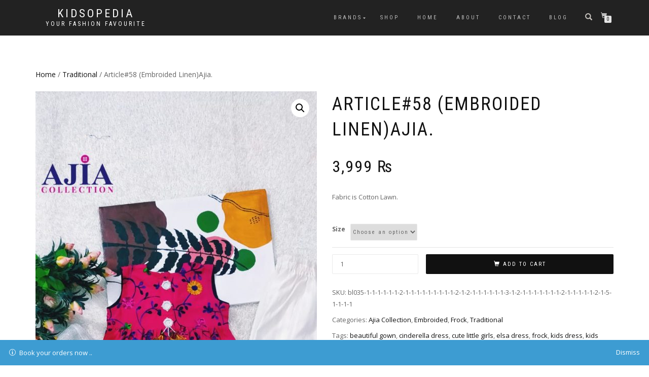

--- FILE ---
content_type: text/html; charset=UTF-8
request_url: https://kidsopediamag.com/product/article58-embroided-linenajia/
body_size: 13035
content:
<!DOCTYPE html>
<html lang="en-US">
<head>
<meta charset="UTF-8">
<meta name="viewport" content="width=device-width, initial-scale=1, maximum-scale=1">
<link rel="profile" href="http://gmpg.org/xfn/11">

<meta name='robots' content='max-image-preview:large' />

	<!-- This site is optimized with the Yoast SEO plugin v14.5 - https://yoast.com/wordpress/plugins/seo/ -->
	<title>Article#58 (Embroided Linen)Ajia. - Kidsopedia</title>
	<meta name="robots" content="index, follow" />
	<meta name="googlebot" content="index, follow, max-snippet:-1, max-image-preview:large, max-video-preview:-1" />
	<meta name="bingbot" content="index, follow, max-snippet:-1, max-image-preview:large, max-video-preview:-1" />
	<link rel="canonical" href="https://kidsopediamag.com/product/article58-embroided-linenajia/" />
	<meta property="og:locale" content="en_US" />
	<meta property="og:type" content="article" />
	<meta property="og:title" content="Article#58 (Embroided Linen)Ajia. - Kidsopedia" />
	<meta property="og:description" content="Fabric is Cotton Lawn." />
	<meta property="og:url" content="https://kidsopediamag.com/product/article58-embroided-linenajia/" />
	<meta property="og:site_name" content="Kidsopedia" />
	<meta property="article:publisher" content="https://www.facebook.com/bloon.pk" />
	<meta property="article:modified_time" content="2024-07-19T05:22:04+00:00" />
	<meta property="og:image" content="https://kidsopediamag.com/wp-content/uploads/2024/07/IMG-20240717-WA0007.jpg" />
	<meta property="og:image:width" content="720" />
	<meta property="og:image:height" content="1280" />
	<meta name="twitter:card" content="summary_large_image" />
	<script type="application/ld+json" class="yoast-schema-graph">{"@context":"https://schema.org","@graph":[{"@type":"WebSite","@id":"https://kidsopediamag.com/#website","url":"https://kidsopediamag.com/","name":"Kidsopedia","description":"Your fashion favourite","potentialAction":[{"@type":"SearchAction","target":"https://kidsopediamag.com/?s={search_term_string}","query-input":"required name=search_term_string"}],"inLanguage":"en-US"},{"@type":"ImageObject","@id":"https://kidsopediamag.com/product/article58-embroided-linenajia/#primaryimage","inLanguage":"en-US","url":"https://kidsopediamag.com/wp-content/uploads/2024/07/IMG-20240717-WA0007.jpg","width":720,"height":1280},{"@type":"WebPage","@id":"https://kidsopediamag.com/product/article58-embroided-linenajia/#webpage","url":"https://kidsopediamag.com/product/article58-embroided-linenajia/","name":"Article#58 (Embroided Linen)Ajia. - Kidsopedia","isPartOf":{"@id":"https://kidsopediamag.com/#website"},"primaryImageOfPage":{"@id":"https://kidsopediamag.com/product/article58-embroided-linenajia/#primaryimage"},"datePublished":"2024-07-19T05:11:32+00:00","dateModified":"2024-07-19T05:22:04+00:00","inLanguage":"en-US","potentialAction":[{"@type":"ReadAction","target":["https://kidsopediamag.com/product/article58-embroided-linenajia/"]}]}]}</script>
	<!-- / Yoast SEO plugin. -->


<link rel='dns-prefetch' href='//s.w.org' />
<link rel="alternate" type="application/rss+xml" title="Kidsopedia &raquo; Feed" href="https://kidsopediamag.com/feed/" />
<link rel="alternate" type="application/rss+xml" title="Kidsopedia &raquo; Comments Feed" href="https://kidsopediamag.com/comments/feed/" />
<link rel="alternate" type="application/rss+xml" title="Kidsopedia &raquo; Article#58 (Embroided Linen)Ajia. Comments Feed" href="https://kidsopediamag.com/product/article58-embroided-linenajia/feed/" />
		<script type="text/javascript">
			window._wpemojiSettings = {"baseUrl":"https:\/\/s.w.org\/images\/core\/emoji\/13.1.0\/72x72\/","ext":".png","svgUrl":"https:\/\/s.w.org\/images\/core\/emoji\/13.1.0\/svg\/","svgExt":".svg","source":{"concatemoji":"https:\/\/kidsopediamag.com\/wp-includes\/js\/wp-emoji-release.min.js?ver=5.8.12"}};
			!function(e,a,t){var n,r,o,i=a.createElement("canvas"),p=i.getContext&&i.getContext("2d");function s(e,t){var a=String.fromCharCode;p.clearRect(0,0,i.width,i.height),p.fillText(a.apply(this,e),0,0);e=i.toDataURL();return p.clearRect(0,0,i.width,i.height),p.fillText(a.apply(this,t),0,0),e===i.toDataURL()}function c(e){var t=a.createElement("script");t.src=e,t.defer=t.type="text/javascript",a.getElementsByTagName("head")[0].appendChild(t)}for(o=Array("flag","emoji"),t.supports={everything:!0,everythingExceptFlag:!0},r=0;r<o.length;r++)t.supports[o[r]]=function(e){if(!p||!p.fillText)return!1;switch(p.textBaseline="top",p.font="600 32px Arial",e){case"flag":return s([127987,65039,8205,9895,65039],[127987,65039,8203,9895,65039])?!1:!s([55356,56826,55356,56819],[55356,56826,8203,55356,56819])&&!s([55356,57332,56128,56423,56128,56418,56128,56421,56128,56430,56128,56423,56128,56447],[55356,57332,8203,56128,56423,8203,56128,56418,8203,56128,56421,8203,56128,56430,8203,56128,56423,8203,56128,56447]);case"emoji":return!s([10084,65039,8205,55357,56613],[10084,65039,8203,55357,56613])}return!1}(o[r]),t.supports.everything=t.supports.everything&&t.supports[o[r]],"flag"!==o[r]&&(t.supports.everythingExceptFlag=t.supports.everythingExceptFlag&&t.supports[o[r]]);t.supports.everythingExceptFlag=t.supports.everythingExceptFlag&&!t.supports.flag,t.DOMReady=!1,t.readyCallback=function(){t.DOMReady=!0},t.supports.everything||(n=function(){t.readyCallback()},a.addEventListener?(a.addEventListener("DOMContentLoaded",n,!1),e.addEventListener("load",n,!1)):(e.attachEvent("onload",n),a.attachEvent("onreadystatechange",function(){"complete"===a.readyState&&t.readyCallback()})),(n=t.source||{}).concatemoji?c(n.concatemoji):n.wpemoji&&n.twemoji&&(c(n.twemoji),c(n.wpemoji)))}(window,document,window._wpemojiSettings);
		</script>
		<style type="text/css">
img.wp-smiley,
img.emoji {
	display: inline !important;
	border: none !important;
	box-shadow: none !important;
	height: 1em !important;
	width: 1em !important;
	margin: 0 .07em !important;
	vertical-align: -0.1em !important;
	background: none !important;
	padding: 0 !important;
}
</style>
	<link rel='stylesheet' id='wp-block-library-css'  href='https://kidsopediamag.com/wp-includes/css/dist/block-library/style.min.css?ver=5.8.12' type='text/css' media='all' />
<link rel='stylesheet' id='wc-block-style-css'  href='https://kidsopediamag.com/wp-content/plugins/woocommerce/packages/woocommerce-blocks/build/style.css?ver=2.5.16' type='text/css' media='all' />
<link rel='stylesheet' id='photoswipe-css'  href='https://kidsopediamag.com/wp-content/plugins/woocommerce/assets/css/photoswipe/photoswipe.min.css?ver=4.2.5' type='text/css' media='all' />
<link rel='stylesheet' id='photoswipe-default-skin-css'  href='https://kidsopediamag.com/wp-content/plugins/woocommerce/assets/css/photoswipe/default-skin/default-skin.min.css?ver=4.2.5' type='text/css' media='all' />
<style id='woocommerce-inline-inline-css' type='text/css'>
.woocommerce form .form-row .required { visibility: visible; }
</style>
<link rel='stylesheet' id='bootstrap-css'  href='https://kidsopediamag.com/wp-content/themes/shop-isle/assets/bootstrap/css/bootstrap.min.css?ver=20120208' type='text/css' media='all' />
<link rel='stylesheet' id='magnific-popup-css'  href='https://kidsopediamag.com/wp-content/themes/shop-isle/assets/css/vendor/magnific-popup.min.css?ver=20120208' type='text/css' media='all' />
<link rel='stylesheet' id='flexslider-css'  href='https://kidsopediamag.com/wp-content/themes/shop-isle/assets/css/vendor/flexslider.min.css?ver=20120208' type='text/css' media='all' />
<link rel='stylesheet' id='owl-carousel-css'  href='https://kidsopediamag.com/wp-content/themes/shop-isle/assets/css/vendor/owl.carousel.min.css?ver=2.1.7' type='text/css' media='all' />
<link rel='stylesheet' id='shop-isle-animate-css'  href='https://kidsopediamag.com/wp-content/themes/shop-isle/assets/css/vendor/animate.min.css?ver=20120208' type='text/css' media='all' />
<link rel='stylesheet' id='shop-isle-main-style-css'  href='https://kidsopediamag.com/wp-content/themes/shop-isle/assets/css/style.min.css?ver=1.1.60' type='text/css' media='all' />
<link rel='stylesheet' id='shop-isle-style-css'  href='https://kidsopediamag.com/wp-content/themes/shop-isle/style.css?ver=1.1.60' type='text/css' media='all' />
<link rel='stylesheet' id='shop-isle-woocommerce-style1-css'  href='https://kidsopediamag.com/wp-content/themes/shop-isle/inc/woocommerce/css/woocommerce.css?ver=11' type='text/css' media='all' />
<script type='text/javascript' src='https://kidsopediamag.com/wp-includes/js/jquery/jquery.min.js?ver=3.6.0' id='jquery-core-js'></script>
<script type='text/javascript' src='https://kidsopediamag.com/wp-includes/js/jquery/jquery-migrate.min.js?ver=3.3.2' id='jquery-migrate-js'></script>
<link rel="https://api.w.org/" href="https://kidsopediamag.com/wp-json/" /><link rel="alternate" type="application/json" href="https://kidsopediamag.com/wp-json/wp/v2/product/15682" /><link rel="EditURI" type="application/rsd+xml" title="RSD" href="https://kidsopediamag.com/xmlrpc.php?rsd" />
<link rel="wlwmanifest" type="application/wlwmanifest+xml" href="https://kidsopediamag.com/wp-includes/wlwmanifest.xml" /> 
<meta name="generator" content="WordPress 5.8.12" />
<meta name="generator" content="WooCommerce 4.2.5" />
<link rel='shortlink' href='https://kidsopediamag.com/?p=15682' />
<link rel="alternate" type="application/json+oembed" href="https://kidsopediamag.com/wp-json/oembed/1.0/embed?url=https%3A%2F%2Fkidsopediamag.com%2Fproduct%2Farticle58-embroided-linenajia%2F" />
<link rel="alternate" type="text/xml+oembed" href="https://kidsopediamag.com/wp-json/oembed/1.0/embed?url=https%3A%2F%2Fkidsopediamag.com%2Fproduct%2Farticle58-embroided-linenajia%2F&#038;format=xml" />
<style id="shop_isle_customizr_pallete" type="text/css">.shop_isle_footer_sidebar, .woocommerce-Tabs-panel { background-color: #fff; }.module.module-video { padding: 130px 0px; }.shop_isle_header_title h1 a, .shop_isle_header_title h2 a { color: #dd3333; }</style>	<noscript><style>.woocommerce-product-gallery{ opacity: 1 !important; }</style></noscript>
	<style type="text/css" id="custom-background-css">
body.custom-background { background-color: #fff; }
</style>
	<link rel="icon" href="https://kidsopediamag.com/wp-content/uploads/2022/02/cropped-Untitled-2-32x32.png" sizes="32x32" />
<link rel="icon" href="https://kidsopediamag.com/wp-content/uploads/2022/02/cropped-Untitled-2-192x192.png" sizes="192x192" />
<link rel="apple-touch-icon" href="https://kidsopediamag.com/wp-content/uploads/2022/02/cropped-Untitled-2-180x180.png" />
<meta name="msapplication-TileImage" content="https://kidsopediamag.com/wp-content/uploads/2022/02/cropped-Untitled-2-270x270.png" />
		<style type="text/css" id="wp-custom-css">
			 /**
* Change number of products that are displayed per page (shop page)
*/

add_filter( 'loop_shop_per_page', 'new_loop_shop_per_page', 2000 );
function new_loop_shop_per_page( $cols ) {
  // $cols contains the current number of products per page based on the value stored on Options -> Reading
  // Return the number of products you wanna show per page.
  $cols = 9

return $cols;		</style>
		</head>
<body class="product-template-default single single-product postid-15682 custom-background theme-shop-isle woocommerce woocommerce-page woocommerce-demo-store woocommerce-no-js woocommerce-active">

	
	<!-- Preloader -->
	
	<header class="header ">
			<!-- Navigation start -->
		<nav class="navbar navbar-custom navbar-fixed-top " role="navigation">

		<div class="container">
		<div class="header-container">

		<div class="navbar-header">
		<div class="shop_isle_header_title"><div class="shop-isle-header-title-inner"><p class="site-title"><a href="https://kidsopediamag.com/" title="Kidsopedia" rel="home">Kidsopedia</a></p><p class="site-description"><a href="https://kidsopediamag.com/" title="Your fashion favourite" rel="home">Your fashion favourite</a></p></div></div>
						<div type="button" class="navbar-toggle" data-toggle="collapse" data-target="#custom-collapse">
							<span class="sr-only">Toggle navigation</span>
							<span class="icon-bar"></span>
							<span class="icon-bar"></span>
							<span class="icon-bar"></span>
						</div>
					</div>

					<div class="header-menu-wrap">
						<div class="collapse navbar-collapse" id="custom-collapse">

							<ul id="menu-primary" class="nav navbar-nav navbar-right"><li id="menu-item-2432" class="menu-item menu-item-type-custom menu-item-object-custom menu-item-home menu-item-has-children menu-item-2432"><a href="https://kidsopediamag.com/">Brands</a>
<ul class="sub-menu">
	<li id="menu-item-15838" class="menu-item menu-item-type-custom menu-item-object-custom menu-item-15838"><a href="https://kidsopediamag.com/product-category/gumdropsclothing/">GumDropsClothing</a></li>
	<li id="menu-item-2436" class="menu-item menu-item-type-custom menu-item-object-custom menu-item-2436"><a href="https://kidsopediamag.com/product-category/bloon-luxury/">Bloon Luxury</a></li>
	<li id="menu-item-2438" class="menu-item menu-item-type-custom menu-item-object-custom menu-item-2438"><a href="https://kidsopediamag.com/product-category/bloon">Bloon</a></li>
	<li id="menu-item-15835" class="menu-item menu-item-type-custom menu-item-object-custom menu-item-15835"><a href="https://kidsopediamag.com/product-category/lilethnicelagance/">LilEthnicElegance</a></li>
	<li id="menu-item-15485" class="menu-item menu-item-type-custom menu-item-object-custom menu-item-15485"><a href="https://kidsopediamag.com/product-category/fari-couture/">Fari-Couture</a></li>
	<li id="menu-item-2433" class="menu-item menu-item-type-custom menu-item-object-custom menu-item-2433"><a href="https://kidsopediamag.com/product-category/by-zoy/">Zoy</a></li>
	<li id="menu-item-15463" class="menu-item menu-item-type-custom menu-item-object-custom menu-item-15463"><a href="https://kidsopediamag.com/product-category/dressup_byhoorain/">DressUp ByHoorain</a></li>
	<li id="menu-item-2435" class="menu-item menu-item-type-custom menu-item-object-custom menu-item-2435"><a href="https://kidsopediamag.com/product-category/hoor-pari/">Hoor Pari</a></li>
	<li id="menu-item-7099" class="menu-item menu-item-type-custom menu-item-object-custom menu-item-7099"><a href="https://kidsopediamag.com/product-category/ajiacollection/">Ajia Collection</a></li>
	<li id="menu-item-2434" class="menu-item menu-item-type-custom menu-item-object-custom menu-item-2434"><a href="https://kidsopediamag.com/product-category/ayat-hussain-closet/">Ayat Hussain Closet</a></li>
	<li id="menu-item-15483" class="menu-item menu-item-type-custom menu-item-object-custom menu-item-15483"><a href="https://kidsopediamag.com/product-category/mawa-collection/">Mawa Collection</a></li>
	<li id="menu-item-15435" class="menu-item menu-item-type-custom menu-item-object-custom menu-item-15435"><a href="https://kidsopediamag.com/product-category/kids-luxestore/">kids Luxe Store</a></li>
	<li id="menu-item-15430" class="menu-item menu-item-type-custom menu-item-object-custom menu-item-15430"><a href="https://kidsopediamag.com/product-category/fatima-studio/">FatimaStudio</a></li>
	<li id="menu-item-15432" class="menu-item menu-item-type-custom menu-item-object-custom menu-item-15432"><a href="https://kidsopediamag.com/product-category/mm-closet/">M&#038;MCloset</a></li>
	<li id="menu-item-15985" class="menu-item menu-item-type-custom menu-item-object-custom menu-item-15985"><a href="https://kidsopediamag.com/product-category/mahrukhcollection/">MahrukhColllection</a></li>
</ul>
</li>
<li id="menu-item-245" class="menu-item menu-item-type-post_type menu-item-object-page current_page_parent menu-item-245"><a href="https://kidsopediamag.com/shop/">Shop</a></li>
<li id="menu-item-17" class="menu-item menu-item-type-custom menu-item-object-custom menu-item-home menu-item-17"><a href="https://kidsopediamag.com/">Home</a></li>
<li id="menu-item-18" class="menu-item menu-item-type-post_type menu-item-object-page menu-item-18"><a href="https://kidsopediamag.com/about/">About</a></li>
<li id="menu-item-20" class="menu-item menu-item-type-post_type menu-item-object-page menu-item-20"><a href="https://kidsopediamag.com/contact/">Contact</a></li>
<li id="menu-item-19" class="menu-item menu-item-type-post_type menu-item-object-page menu-item-19"><a href="https://kidsopediamag.com/blog/">Blog</a></li>
</ul>
						</div>
					</div>

											<div class="navbar-cart">

							<div class="header-search">
								<div class="glyphicon glyphicon-search header-search-button"></div>
								<div class="header-search-input">
									<form role="search" method="get" class="woocommerce-product-search" action="https://kidsopediamag.com/">
										<input type="search" class="search-field" placeholder="Search Products&hellip;" value="" name="s" title="Search for:" />
										<input type="submit" value="Search" />
										<input type="hidden" name="post_type" value="product" />
									</form>
								</div>
							</div>

															<div class="navbar-cart-inner">
									<a href="https://kidsopediamag.com/cart-page/" title="View your shopping cart" class="cart-contents">
										<span class="icon-basket"></span>
										<span class="cart-item-number">0</span>
									</a>
																	</div>
							
						</div>
					
				</div>
			</div>

		</nav>
		<!-- Navigation end -->
		
	
	</header>

	<div class="main">
					
			<section class="module module-super-small">
			<div class="container product-main-content"><div class="woocommerce-notices-wrapper"></div><nav class="woocommerce-breadcrumb"><a href="https://kidsopediamag.com">Home</a>&nbsp;&#47;&nbsp;<a href="https://kidsopediamag.com/product-category/traditional/">Traditional</a>&nbsp;&#47;&nbsp;Article#58 (Embroided Linen)Ajia.</nav><div id="product-15682" class="product type-product post-15682 status-publish first instock product_cat-ajiacollection product_cat-embroided product_cat-frock product_cat-traditional product_tag-beautiful-gown product_tag-cinderella-dress product_tag-cute-little-girls product_tag-elsa-dress product_tag-frock product_tag-kids-dress product_tag-kids-dresses product_tag-kids-outfits product_tag-kids-rompers product_tag-kidswear has-post-thumbnail shipping-taxable purchasable product-type-variable">

	<div class="woocommerce-product-gallery woocommerce-product-gallery--with-images woocommerce-product-gallery--columns-6 images" data-columns="6" style="opacity: 0; transition: opacity .25s ease-in-out;">
	<figure class="woocommerce-product-gallery__wrapper">
		<div data-thumb="https://kidsopediamag.com/wp-content/uploads/2024/07/IMG-20240717-WA0007-160x160.jpg" data-thumb-alt="" class="woocommerce-product-gallery__image"><a href="https://kidsopediamag.com/wp-content/uploads/2024/07/IMG-20240717-WA0007.jpg"><img width="555" height="987" src="https://kidsopediamag.com/wp-content/uploads/2024/07/IMG-20240717-WA0007-555x987.jpg" class="wp-post-image" alt="" loading="lazy" title="IMG-20240717-WA0007" data-caption="" data-src="https://kidsopediamag.com/wp-content/uploads/2024/07/IMG-20240717-WA0007.jpg" data-large_image="https://kidsopediamag.com/wp-content/uploads/2024/07/IMG-20240717-WA0007.jpg" data-large_image_width="720" data-large_image_height="1280" srcset="https://kidsopediamag.com/wp-content/uploads/2024/07/IMG-20240717-WA0007-555x987.jpg 555w, https://kidsopediamag.com/wp-content/uploads/2024/07/IMG-20240717-WA0007-169x300.jpg 169w, https://kidsopediamag.com/wp-content/uploads/2024/07/IMG-20240717-WA0007-576x1024.jpg 576w, https://kidsopediamag.com/wp-content/uploads/2024/07/IMG-20240717-WA0007.jpg 720w" sizes="(max-width: 555px) 100vw, 555px" /></a></div><div data-thumb="https://kidsopediamag.com/wp-content/uploads/2024/07/IMG-20240717-WA0007-160x160.jpg" data-thumb-alt="" class="woocommerce-product-gallery__image"><a href="https://kidsopediamag.com/wp-content/uploads/2024/07/IMG-20240717-WA0007.jpg"><img width="555" height="987" src="https://kidsopediamag.com/wp-content/uploads/2024/07/IMG-20240717-WA0007-555x987.jpg" class="" alt="" loading="lazy" title="IMG-20240717-WA0007" data-caption="" data-src="https://kidsopediamag.com/wp-content/uploads/2024/07/IMG-20240717-WA0007.jpg" data-large_image="https://kidsopediamag.com/wp-content/uploads/2024/07/IMG-20240717-WA0007.jpg" data-large_image_width="720" data-large_image_height="1280" srcset="https://kidsopediamag.com/wp-content/uploads/2024/07/IMG-20240717-WA0007-555x987.jpg 555w, https://kidsopediamag.com/wp-content/uploads/2024/07/IMG-20240717-WA0007-169x300.jpg 169w, https://kidsopediamag.com/wp-content/uploads/2024/07/IMG-20240717-WA0007-576x1024.jpg 576w, https://kidsopediamag.com/wp-content/uploads/2024/07/IMG-20240717-WA0007.jpg 720w" sizes="(max-width: 555px) 100vw, 555px" /></a></div>	</figure>
</div>

	<div class="summary entry-summary">
		<h1 class="product_title entry-title">Article#58 (Embroided Linen)Ajia.</h1><p class="price"><span class="woocommerce-Price-amount amount">3,999&nbsp;<span class="woocommerce-Price-currencySymbol">&#8360;</span></span></p>
<div class="woocommerce-product-details__short-description">
	<p>Fabric is Cotton Lawn.</p>
</div>

<form class="variations_form cart" action="https://kidsopediamag.com/product/article58-embroided-linenajia/" method="post" enctype='multipart/form-data' data-product_id="15682" data-product_variations="[{&quot;attributes&quot;:{&quot;attribute_size&quot;:&quot;6-12 month&quot;},&quot;availability_html&quot;:&quot;&quot;,&quot;backorders_allowed&quot;:false,&quot;dimensions&quot;:{&quot;length&quot;:&quot;&quot;,&quot;width&quot;:&quot;&quot;,&quot;height&quot;:&quot;&quot;},&quot;dimensions_html&quot;:&quot;N\/A&quot;,&quot;display_price&quot;:3999,&quot;display_regular_price&quot;:3999,&quot;image&quot;:{&quot;title&quot;:&quot;IMG-20240717-WA0007&quot;,&quot;caption&quot;:&quot;&quot;,&quot;url&quot;:&quot;https:\/\/kidsopediamag.com\/wp-content\/uploads\/2024\/07\/IMG-20240717-WA0007.jpg&quot;,&quot;alt&quot;:&quot;&quot;,&quot;src&quot;:&quot;https:\/\/kidsopediamag.com\/wp-content\/uploads\/2024\/07\/IMG-20240717-WA0007-555x987.jpg&quot;,&quot;srcset&quot;:&quot;https:\/\/kidsopediamag.com\/wp-content\/uploads\/2024\/07\/IMG-20240717-WA0007-555x987.jpg 555w, https:\/\/kidsopediamag.com\/wp-content\/uploads\/2024\/07\/IMG-20240717-WA0007-169x300.jpg 169w, https:\/\/kidsopediamag.com\/wp-content\/uploads\/2024\/07\/IMG-20240717-WA0007-576x1024.jpg 576w, https:\/\/kidsopediamag.com\/wp-content\/uploads\/2024\/07\/IMG-20240717-WA0007.jpg 720w&quot;,&quot;sizes&quot;:&quot;(max-width: 555px) 100vw, 555px&quot;,&quot;full_src&quot;:&quot;https:\/\/kidsopediamag.com\/wp-content\/uploads\/2024\/07\/IMG-20240717-WA0007.jpg&quot;,&quot;full_src_w&quot;:720,&quot;full_src_h&quot;:1280,&quot;gallery_thumbnail_src&quot;:&quot;https:\/\/kidsopediamag.com\/wp-content\/uploads\/2024\/07\/IMG-20240717-WA0007-160x160.jpg&quot;,&quot;gallery_thumbnail_src_w&quot;:160,&quot;gallery_thumbnail_src_h&quot;:160,&quot;thumb_src&quot;:&quot;https:\/\/kidsopediamag.com\/wp-content\/uploads\/2024\/07\/IMG-20240717-WA0007-262x328.jpg&quot;,&quot;thumb_src_w&quot;:262,&quot;thumb_src_h&quot;:328,&quot;src_w&quot;:555,&quot;src_h&quot;:987},&quot;image_id&quot;:15636,&quot;is_downloadable&quot;:false,&quot;is_in_stock&quot;:true,&quot;is_purchasable&quot;:true,&quot;is_sold_individually&quot;:&quot;no&quot;,&quot;is_virtual&quot;:false,&quot;max_qty&quot;:&quot;&quot;,&quot;min_qty&quot;:1,&quot;price_html&quot;:&quot;&quot;,&quot;sku&quot;:&quot;bl035-1-1-1-1-1-1-2-1-1-1-1-1-1-1-1-1-2-1-2-1-1-1-1-1-1-3-1-2-1-1-1-1-1-1-1-2-1-1-1-1-1-2-1-5-1-1-1-1&quot;,&quot;variation_description&quot;:&quot;&quot;,&quot;variation_id&quot;:15695,&quot;variation_is_active&quot;:true,&quot;variation_is_visible&quot;:true,&quot;weight&quot;:&quot;&quot;,&quot;weight_html&quot;:&quot;N\/A&quot;},{&quot;attributes&quot;:{&quot;attribute_size&quot;:&quot;3-6 month&quot;},&quot;availability_html&quot;:&quot;&quot;,&quot;backorders_allowed&quot;:false,&quot;dimensions&quot;:{&quot;length&quot;:&quot;&quot;,&quot;width&quot;:&quot;&quot;,&quot;height&quot;:&quot;&quot;},&quot;dimensions_html&quot;:&quot;N\/A&quot;,&quot;display_price&quot;:3999,&quot;display_regular_price&quot;:3999,&quot;image&quot;:{&quot;title&quot;:&quot;IMG-20240717-WA0007&quot;,&quot;caption&quot;:&quot;&quot;,&quot;url&quot;:&quot;https:\/\/kidsopediamag.com\/wp-content\/uploads\/2024\/07\/IMG-20240717-WA0007.jpg&quot;,&quot;alt&quot;:&quot;&quot;,&quot;src&quot;:&quot;https:\/\/kidsopediamag.com\/wp-content\/uploads\/2024\/07\/IMG-20240717-WA0007-555x987.jpg&quot;,&quot;srcset&quot;:&quot;https:\/\/kidsopediamag.com\/wp-content\/uploads\/2024\/07\/IMG-20240717-WA0007-555x987.jpg 555w, https:\/\/kidsopediamag.com\/wp-content\/uploads\/2024\/07\/IMG-20240717-WA0007-169x300.jpg 169w, https:\/\/kidsopediamag.com\/wp-content\/uploads\/2024\/07\/IMG-20240717-WA0007-576x1024.jpg 576w, https:\/\/kidsopediamag.com\/wp-content\/uploads\/2024\/07\/IMG-20240717-WA0007.jpg 720w&quot;,&quot;sizes&quot;:&quot;(max-width: 555px) 100vw, 555px&quot;,&quot;full_src&quot;:&quot;https:\/\/kidsopediamag.com\/wp-content\/uploads\/2024\/07\/IMG-20240717-WA0007.jpg&quot;,&quot;full_src_w&quot;:720,&quot;full_src_h&quot;:1280,&quot;gallery_thumbnail_src&quot;:&quot;https:\/\/kidsopediamag.com\/wp-content\/uploads\/2024\/07\/IMG-20240717-WA0007-160x160.jpg&quot;,&quot;gallery_thumbnail_src_w&quot;:160,&quot;gallery_thumbnail_src_h&quot;:160,&quot;thumb_src&quot;:&quot;https:\/\/kidsopediamag.com\/wp-content\/uploads\/2024\/07\/IMG-20240717-WA0007-262x328.jpg&quot;,&quot;thumb_src_w&quot;:262,&quot;thumb_src_h&quot;:328,&quot;src_w&quot;:555,&quot;src_h&quot;:987},&quot;image_id&quot;:15636,&quot;is_downloadable&quot;:false,&quot;is_in_stock&quot;:true,&quot;is_purchasable&quot;:true,&quot;is_sold_individually&quot;:&quot;no&quot;,&quot;is_virtual&quot;:false,&quot;max_qty&quot;:&quot;&quot;,&quot;min_qty&quot;:1,&quot;price_html&quot;:&quot;&quot;,&quot;sku&quot;:&quot;bl035-1-1-1-1-1-1-2-1-1-1-1-1-1-1-1-1-2-1-2-1-1-1-1-1-1-3-1-2-1-1-1-1-1-1-1-2-1-1-1-1-1-2-1-5-1-1-1-1&quot;,&quot;variation_description&quot;:&quot;&quot;,&quot;variation_id&quot;:15696,&quot;variation_is_active&quot;:true,&quot;variation_is_visible&quot;:true,&quot;weight&quot;:&quot;&quot;,&quot;weight_html&quot;:&quot;N\/A&quot;},{&quot;attributes&quot;:{&quot;attribute_size&quot;:&quot;New Born&quot;},&quot;availability_html&quot;:&quot;&quot;,&quot;backorders_allowed&quot;:false,&quot;dimensions&quot;:{&quot;length&quot;:&quot;&quot;,&quot;width&quot;:&quot;&quot;,&quot;height&quot;:&quot;&quot;},&quot;dimensions_html&quot;:&quot;N\/A&quot;,&quot;display_price&quot;:3999,&quot;display_regular_price&quot;:3999,&quot;image&quot;:{&quot;title&quot;:&quot;IMG-20240717-WA0007&quot;,&quot;caption&quot;:&quot;&quot;,&quot;url&quot;:&quot;https:\/\/kidsopediamag.com\/wp-content\/uploads\/2024\/07\/IMG-20240717-WA0007.jpg&quot;,&quot;alt&quot;:&quot;&quot;,&quot;src&quot;:&quot;https:\/\/kidsopediamag.com\/wp-content\/uploads\/2024\/07\/IMG-20240717-WA0007-555x987.jpg&quot;,&quot;srcset&quot;:&quot;https:\/\/kidsopediamag.com\/wp-content\/uploads\/2024\/07\/IMG-20240717-WA0007-555x987.jpg 555w, https:\/\/kidsopediamag.com\/wp-content\/uploads\/2024\/07\/IMG-20240717-WA0007-169x300.jpg 169w, https:\/\/kidsopediamag.com\/wp-content\/uploads\/2024\/07\/IMG-20240717-WA0007-576x1024.jpg 576w, https:\/\/kidsopediamag.com\/wp-content\/uploads\/2024\/07\/IMG-20240717-WA0007.jpg 720w&quot;,&quot;sizes&quot;:&quot;(max-width: 555px) 100vw, 555px&quot;,&quot;full_src&quot;:&quot;https:\/\/kidsopediamag.com\/wp-content\/uploads\/2024\/07\/IMG-20240717-WA0007.jpg&quot;,&quot;full_src_w&quot;:720,&quot;full_src_h&quot;:1280,&quot;gallery_thumbnail_src&quot;:&quot;https:\/\/kidsopediamag.com\/wp-content\/uploads\/2024\/07\/IMG-20240717-WA0007-160x160.jpg&quot;,&quot;gallery_thumbnail_src_w&quot;:160,&quot;gallery_thumbnail_src_h&quot;:160,&quot;thumb_src&quot;:&quot;https:\/\/kidsopediamag.com\/wp-content\/uploads\/2024\/07\/IMG-20240717-WA0007-262x328.jpg&quot;,&quot;thumb_src_w&quot;:262,&quot;thumb_src_h&quot;:328,&quot;src_w&quot;:555,&quot;src_h&quot;:987},&quot;image_id&quot;:15636,&quot;is_downloadable&quot;:false,&quot;is_in_stock&quot;:true,&quot;is_purchasable&quot;:true,&quot;is_sold_individually&quot;:&quot;no&quot;,&quot;is_virtual&quot;:false,&quot;max_qty&quot;:&quot;&quot;,&quot;min_qty&quot;:1,&quot;price_html&quot;:&quot;&quot;,&quot;sku&quot;:&quot;bl035-1-1-1-1-1-1-2-1-1-1-1-1-1-1-1-1-2-1-2-1-1-1-1-1-1-3-1-2-1-1-1-1-1-1-1-2-1-1-1-1-1-2-1-5-1-1-1-1&quot;,&quot;variation_description&quot;:&quot;&quot;,&quot;variation_id&quot;:15697,&quot;variation_is_active&quot;:true,&quot;variation_is_visible&quot;:true,&quot;weight&quot;:&quot;&quot;,&quot;weight_html&quot;:&quot;N\/A&quot;},{&quot;attributes&quot;:{&quot;attribute_size&quot;:&quot;1 Year&quot;},&quot;availability_html&quot;:&quot;&quot;,&quot;backorders_allowed&quot;:false,&quot;dimensions&quot;:{&quot;length&quot;:&quot;&quot;,&quot;width&quot;:&quot;&quot;,&quot;height&quot;:&quot;&quot;},&quot;dimensions_html&quot;:&quot;N\/A&quot;,&quot;display_price&quot;:3999,&quot;display_regular_price&quot;:3999,&quot;image&quot;:{&quot;title&quot;:&quot;IMG-20240717-WA0007&quot;,&quot;caption&quot;:&quot;&quot;,&quot;url&quot;:&quot;https:\/\/kidsopediamag.com\/wp-content\/uploads\/2024\/07\/IMG-20240717-WA0007.jpg&quot;,&quot;alt&quot;:&quot;&quot;,&quot;src&quot;:&quot;https:\/\/kidsopediamag.com\/wp-content\/uploads\/2024\/07\/IMG-20240717-WA0007-555x987.jpg&quot;,&quot;srcset&quot;:&quot;https:\/\/kidsopediamag.com\/wp-content\/uploads\/2024\/07\/IMG-20240717-WA0007-555x987.jpg 555w, https:\/\/kidsopediamag.com\/wp-content\/uploads\/2024\/07\/IMG-20240717-WA0007-169x300.jpg 169w, https:\/\/kidsopediamag.com\/wp-content\/uploads\/2024\/07\/IMG-20240717-WA0007-576x1024.jpg 576w, https:\/\/kidsopediamag.com\/wp-content\/uploads\/2024\/07\/IMG-20240717-WA0007.jpg 720w&quot;,&quot;sizes&quot;:&quot;(max-width: 555px) 100vw, 555px&quot;,&quot;full_src&quot;:&quot;https:\/\/kidsopediamag.com\/wp-content\/uploads\/2024\/07\/IMG-20240717-WA0007.jpg&quot;,&quot;full_src_w&quot;:720,&quot;full_src_h&quot;:1280,&quot;gallery_thumbnail_src&quot;:&quot;https:\/\/kidsopediamag.com\/wp-content\/uploads\/2024\/07\/IMG-20240717-WA0007-160x160.jpg&quot;,&quot;gallery_thumbnail_src_w&quot;:160,&quot;gallery_thumbnail_src_h&quot;:160,&quot;thumb_src&quot;:&quot;https:\/\/kidsopediamag.com\/wp-content\/uploads\/2024\/07\/IMG-20240717-WA0007-262x328.jpg&quot;,&quot;thumb_src_w&quot;:262,&quot;thumb_src_h&quot;:328,&quot;src_w&quot;:555,&quot;src_h&quot;:987},&quot;image_id&quot;:15636,&quot;is_downloadable&quot;:false,&quot;is_in_stock&quot;:true,&quot;is_purchasable&quot;:true,&quot;is_sold_individually&quot;:&quot;no&quot;,&quot;is_virtual&quot;:false,&quot;max_qty&quot;:&quot;&quot;,&quot;min_qty&quot;:1,&quot;price_html&quot;:&quot;&quot;,&quot;sku&quot;:&quot;bl035-1-1-1-1-1-1-2-1-1-1-1-1-1-1-1-1-2-1-2-1-1-1-1-1-1-3-1-2-1-1-1-1-1-1-1-2-1-1-1-1-1-2-1-5-1-1-1-1&quot;,&quot;variation_description&quot;:&quot;&quot;,&quot;variation_id&quot;:15683,&quot;variation_is_active&quot;:true,&quot;variation_is_visible&quot;:true,&quot;weight&quot;:&quot;&quot;,&quot;weight_html&quot;:&quot;N\/A&quot;},{&quot;attributes&quot;:{&quot;attribute_size&quot;:&quot;2 Year&quot;},&quot;availability_html&quot;:&quot;&quot;,&quot;backorders_allowed&quot;:false,&quot;dimensions&quot;:{&quot;length&quot;:&quot;&quot;,&quot;width&quot;:&quot;&quot;,&quot;height&quot;:&quot;&quot;},&quot;dimensions_html&quot;:&quot;N\/A&quot;,&quot;display_price&quot;:3999,&quot;display_regular_price&quot;:3999,&quot;image&quot;:{&quot;title&quot;:&quot;IMG-20240717-WA0007&quot;,&quot;caption&quot;:&quot;&quot;,&quot;url&quot;:&quot;https:\/\/kidsopediamag.com\/wp-content\/uploads\/2024\/07\/IMG-20240717-WA0007.jpg&quot;,&quot;alt&quot;:&quot;&quot;,&quot;src&quot;:&quot;https:\/\/kidsopediamag.com\/wp-content\/uploads\/2024\/07\/IMG-20240717-WA0007-555x987.jpg&quot;,&quot;srcset&quot;:&quot;https:\/\/kidsopediamag.com\/wp-content\/uploads\/2024\/07\/IMG-20240717-WA0007-555x987.jpg 555w, https:\/\/kidsopediamag.com\/wp-content\/uploads\/2024\/07\/IMG-20240717-WA0007-169x300.jpg 169w, https:\/\/kidsopediamag.com\/wp-content\/uploads\/2024\/07\/IMG-20240717-WA0007-576x1024.jpg 576w, https:\/\/kidsopediamag.com\/wp-content\/uploads\/2024\/07\/IMG-20240717-WA0007.jpg 720w&quot;,&quot;sizes&quot;:&quot;(max-width: 555px) 100vw, 555px&quot;,&quot;full_src&quot;:&quot;https:\/\/kidsopediamag.com\/wp-content\/uploads\/2024\/07\/IMG-20240717-WA0007.jpg&quot;,&quot;full_src_w&quot;:720,&quot;full_src_h&quot;:1280,&quot;gallery_thumbnail_src&quot;:&quot;https:\/\/kidsopediamag.com\/wp-content\/uploads\/2024\/07\/IMG-20240717-WA0007-160x160.jpg&quot;,&quot;gallery_thumbnail_src_w&quot;:160,&quot;gallery_thumbnail_src_h&quot;:160,&quot;thumb_src&quot;:&quot;https:\/\/kidsopediamag.com\/wp-content\/uploads\/2024\/07\/IMG-20240717-WA0007-262x328.jpg&quot;,&quot;thumb_src_w&quot;:262,&quot;thumb_src_h&quot;:328,&quot;src_w&quot;:555,&quot;src_h&quot;:987},&quot;image_id&quot;:15636,&quot;is_downloadable&quot;:false,&quot;is_in_stock&quot;:true,&quot;is_purchasable&quot;:true,&quot;is_sold_individually&quot;:&quot;no&quot;,&quot;is_virtual&quot;:false,&quot;max_qty&quot;:&quot;&quot;,&quot;min_qty&quot;:1,&quot;price_html&quot;:&quot;&quot;,&quot;sku&quot;:&quot;bl035-1-1-1-1-1-1-2-1-1-1-1-1-1-1-1-1-2-1-2-1-1-1-1-1-1-3-1-2-1-1-1-1-1-1-1-2-1-1-1-1-1-2-1-5-1-1-1-1&quot;,&quot;variation_description&quot;:&quot;&quot;,&quot;variation_id&quot;:15684,&quot;variation_is_active&quot;:true,&quot;variation_is_visible&quot;:true,&quot;weight&quot;:&quot;&quot;,&quot;weight_html&quot;:&quot;N\/A&quot;},{&quot;attributes&quot;:{&quot;attribute_size&quot;:&quot;3 Year&quot;},&quot;availability_html&quot;:&quot;&quot;,&quot;backorders_allowed&quot;:false,&quot;dimensions&quot;:{&quot;length&quot;:&quot;&quot;,&quot;width&quot;:&quot;&quot;,&quot;height&quot;:&quot;&quot;},&quot;dimensions_html&quot;:&quot;N\/A&quot;,&quot;display_price&quot;:3999,&quot;display_regular_price&quot;:3999,&quot;image&quot;:{&quot;title&quot;:&quot;IMG-20240717-WA0007&quot;,&quot;caption&quot;:&quot;&quot;,&quot;url&quot;:&quot;https:\/\/kidsopediamag.com\/wp-content\/uploads\/2024\/07\/IMG-20240717-WA0007.jpg&quot;,&quot;alt&quot;:&quot;&quot;,&quot;src&quot;:&quot;https:\/\/kidsopediamag.com\/wp-content\/uploads\/2024\/07\/IMG-20240717-WA0007-555x987.jpg&quot;,&quot;srcset&quot;:&quot;https:\/\/kidsopediamag.com\/wp-content\/uploads\/2024\/07\/IMG-20240717-WA0007-555x987.jpg 555w, https:\/\/kidsopediamag.com\/wp-content\/uploads\/2024\/07\/IMG-20240717-WA0007-169x300.jpg 169w, https:\/\/kidsopediamag.com\/wp-content\/uploads\/2024\/07\/IMG-20240717-WA0007-576x1024.jpg 576w, https:\/\/kidsopediamag.com\/wp-content\/uploads\/2024\/07\/IMG-20240717-WA0007.jpg 720w&quot;,&quot;sizes&quot;:&quot;(max-width: 555px) 100vw, 555px&quot;,&quot;full_src&quot;:&quot;https:\/\/kidsopediamag.com\/wp-content\/uploads\/2024\/07\/IMG-20240717-WA0007.jpg&quot;,&quot;full_src_w&quot;:720,&quot;full_src_h&quot;:1280,&quot;gallery_thumbnail_src&quot;:&quot;https:\/\/kidsopediamag.com\/wp-content\/uploads\/2024\/07\/IMG-20240717-WA0007-160x160.jpg&quot;,&quot;gallery_thumbnail_src_w&quot;:160,&quot;gallery_thumbnail_src_h&quot;:160,&quot;thumb_src&quot;:&quot;https:\/\/kidsopediamag.com\/wp-content\/uploads\/2024\/07\/IMG-20240717-WA0007-262x328.jpg&quot;,&quot;thumb_src_w&quot;:262,&quot;thumb_src_h&quot;:328,&quot;src_w&quot;:555,&quot;src_h&quot;:987},&quot;image_id&quot;:15636,&quot;is_downloadable&quot;:false,&quot;is_in_stock&quot;:true,&quot;is_purchasable&quot;:true,&quot;is_sold_individually&quot;:&quot;no&quot;,&quot;is_virtual&quot;:false,&quot;max_qty&quot;:&quot;&quot;,&quot;min_qty&quot;:1,&quot;price_html&quot;:&quot;&quot;,&quot;sku&quot;:&quot;bl035-1-1-1-1-1-1-2-1-1-1-1-1-1-1-1-1-2-1-2-1-1-1-1-1-1-3-1-2-1-1-1-1-1-1-1-2-1-1-1-1-1-2-1-5-1-1-1-1&quot;,&quot;variation_description&quot;:&quot;&quot;,&quot;variation_id&quot;:15685,&quot;variation_is_active&quot;:true,&quot;variation_is_visible&quot;:true,&quot;weight&quot;:&quot;&quot;,&quot;weight_html&quot;:&quot;N\/A&quot;},{&quot;attributes&quot;:{&quot;attribute_size&quot;:&quot;4 Year&quot;},&quot;availability_html&quot;:&quot;&quot;,&quot;backorders_allowed&quot;:false,&quot;dimensions&quot;:{&quot;length&quot;:&quot;&quot;,&quot;width&quot;:&quot;&quot;,&quot;height&quot;:&quot;&quot;},&quot;dimensions_html&quot;:&quot;N\/A&quot;,&quot;display_price&quot;:3999,&quot;display_regular_price&quot;:3999,&quot;image&quot;:{&quot;title&quot;:&quot;IMG-20240717-WA0007&quot;,&quot;caption&quot;:&quot;&quot;,&quot;url&quot;:&quot;https:\/\/kidsopediamag.com\/wp-content\/uploads\/2024\/07\/IMG-20240717-WA0007.jpg&quot;,&quot;alt&quot;:&quot;&quot;,&quot;src&quot;:&quot;https:\/\/kidsopediamag.com\/wp-content\/uploads\/2024\/07\/IMG-20240717-WA0007-555x987.jpg&quot;,&quot;srcset&quot;:&quot;https:\/\/kidsopediamag.com\/wp-content\/uploads\/2024\/07\/IMG-20240717-WA0007-555x987.jpg 555w, https:\/\/kidsopediamag.com\/wp-content\/uploads\/2024\/07\/IMG-20240717-WA0007-169x300.jpg 169w, https:\/\/kidsopediamag.com\/wp-content\/uploads\/2024\/07\/IMG-20240717-WA0007-576x1024.jpg 576w, https:\/\/kidsopediamag.com\/wp-content\/uploads\/2024\/07\/IMG-20240717-WA0007.jpg 720w&quot;,&quot;sizes&quot;:&quot;(max-width: 555px) 100vw, 555px&quot;,&quot;full_src&quot;:&quot;https:\/\/kidsopediamag.com\/wp-content\/uploads\/2024\/07\/IMG-20240717-WA0007.jpg&quot;,&quot;full_src_w&quot;:720,&quot;full_src_h&quot;:1280,&quot;gallery_thumbnail_src&quot;:&quot;https:\/\/kidsopediamag.com\/wp-content\/uploads\/2024\/07\/IMG-20240717-WA0007-160x160.jpg&quot;,&quot;gallery_thumbnail_src_w&quot;:160,&quot;gallery_thumbnail_src_h&quot;:160,&quot;thumb_src&quot;:&quot;https:\/\/kidsopediamag.com\/wp-content\/uploads\/2024\/07\/IMG-20240717-WA0007-262x328.jpg&quot;,&quot;thumb_src_w&quot;:262,&quot;thumb_src_h&quot;:328,&quot;src_w&quot;:555,&quot;src_h&quot;:987},&quot;image_id&quot;:15636,&quot;is_downloadable&quot;:false,&quot;is_in_stock&quot;:true,&quot;is_purchasable&quot;:true,&quot;is_sold_individually&quot;:&quot;no&quot;,&quot;is_virtual&quot;:false,&quot;max_qty&quot;:&quot;&quot;,&quot;min_qty&quot;:1,&quot;price_html&quot;:&quot;&quot;,&quot;sku&quot;:&quot;bl035-1-1-1-1-1-1-2-1-1-1-1-1-1-1-1-1-2-1-2-1-1-1-1-1-1-3-1-2-1-1-1-1-1-1-1-2-1-1-1-1-1-2-1-5-1-1-1-1&quot;,&quot;variation_description&quot;:&quot;&quot;,&quot;variation_id&quot;:15686,&quot;variation_is_active&quot;:true,&quot;variation_is_visible&quot;:true,&quot;weight&quot;:&quot;&quot;,&quot;weight_html&quot;:&quot;N\/A&quot;},{&quot;attributes&quot;:{&quot;attribute_size&quot;:&quot;5 Year&quot;},&quot;availability_html&quot;:&quot;&quot;,&quot;backorders_allowed&quot;:false,&quot;dimensions&quot;:{&quot;length&quot;:&quot;&quot;,&quot;width&quot;:&quot;&quot;,&quot;height&quot;:&quot;&quot;},&quot;dimensions_html&quot;:&quot;N\/A&quot;,&quot;display_price&quot;:3999,&quot;display_regular_price&quot;:3999,&quot;image&quot;:{&quot;title&quot;:&quot;IMG-20240717-WA0007&quot;,&quot;caption&quot;:&quot;&quot;,&quot;url&quot;:&quot;https:\/\/kidsopediamag.com\/wp-content\/uploads\/2024\/07\/IMG-20240717-WA0007.jpg&quot;,&quot;alt&quot;:&quot;&quot;,&quot;src&quot;:&quot;https:\/\/kidsopediamag.com\/wp-content\/uploads\/2024\/07\/IMG-20240717-WA0007-555x987.jpg&quot;,&quot;srcset&quot;:&quot;https:\/\/kidsopediamag.com\/wp-content\/uploads\/2024\/07\/IMG-20240717-WA0007-555x987.jpg 555w, https:\/\/kidsopediamag.com\/wp-content\/uploads\/2024\/07\/IMG-20240717-WA0007-169x300.jpg 169w, https:\/\/kidsopediamag.com\/wp-content\/uploads\/2024\/07\/IMG-20240717-WA0007-576x1024.jpg 576w, https:\/\/kidsopediamag.com\/wp-content\/uploads\/2024\/07\/IMG-20240717-WA0007.jpg 720w&quot;,&quot;sizes&quot;:&quot;(max-width: 555px) 100vw, 555px&quot;,&quot;full_src&quot;:&quot;https:\/\/kidsopediamag.com\/wp-content\/uploads\/2024\/07\/IMG-20240717-WA0007.jpg&quot;,&quot;full_src_w&quot;:720,&quot;full_src_h&quot;:1280,&quot;gallery_thumbnail_src&quot;:&quot;https:\/\/kidsopediamag.com\/wp-content\/uploads\/2024\/07\/IMG-20240717-WA0007-160x160.jpg&quot;,&quot;gallery_thumbnail_src_w&quot;:160,&quot;gallery_thumbnail_src_h&quot;:160,&quot;thumb_src&quot;:&quot;https:\/\/kidsopediamag.com\/wp-content\/uploads\/2024\/07\/IMG-20240717-WA0007-262x328.jpg&quot;,&quot;thumb_src_w&quot;:262,&quot;thumb_src_h&quot;:328,&quot;src_w&quot;:555,&quot;src_h&quot;:987},&quot;image_id&quot;:15636,&quot;is_downloadable&quot;:false,&quot;is_in_stock&quot;:true,&quot;is_purchasable&quot;:true,&quot;is_sold_individually&quot;:&quot;no&quot;,&quot;is_virtual&quot;:false,&quot;max_qty&quot;:&quot;&quot;,&quot;min_qty&quot;:1,&quot;price_html&quot;:&quot;&quot;,&quot;sku&quot;:&quot;bl035-1-1-1-1-1-1-2-1-1-1-1-1-1-1-1-1-2-1-2-1-1-1-1-1-1-3-1-2-1-1-1-1-1-1-1-2-1-1-1-1-1-2-1-5-1-1-1-1&quot;,&quot;variation_description&quot;:&quot;&quot;,&quot;variation_id&quot;:15687,&quot;variation_is_active&quot;:true,&quot;variation_is_visible&quot;:true,&quot;weight&quot;:&quot;&quot;,&quot;weight_html&quot;:&quot;N\/A&quot;},{&quot;attributes&quot;:{&quot;attribute_size&quot;:&quot;6 Year&quot;},&quot;availability_html&quot;:&quot;&quot;,&quot;backorders_allowed&quot;:false,&quot;dimensions&quot;:{&quot;length&quot;:&quot;&quot;,&quot;width&quot;:&quot;&quot;,&quot;height&quot;:&quot;&quot;},&quot;dimensions_html&quot;:&quot;N\/A&quot;,&quot;display_price&quot;:3999,&quot;display_regular_price&quot;:3999,&quot;image&quot;:{&quot;title&quot;:&quot;IMG-20240717-WA0007&quot;,&quot;caption&quot;:&quot;&quot;,&quot;url&quot;:&quot;https:\/\/kidsopediamag.com\/wp-content\/uploads\/2024\/07\/IMG-20240717-WA0007.jpg&quot;,&quot;alt&quot;:&quot;&quot;,&quot;src&quot;:&quot;https:\/\/kidsopediamag.com\/wp-content\/uploads\/2024\/07\/IMG-20240717-WA0007-555x987.jpg&quot;,&quot;srcset&quot;:&quot;https:\/\/kidsopediamag.com\/wp-content\/uploads\/2024\/07\/IMG-20240717-WA0007-555x987.jpg 555w, https:\/\/kidsopediamag.com\/wp-content\/uploads\/2024\/07\/IMG-20240717-WA0007-169x300.jpg 169w, https:\/\/kidsopediamag.com\/wp-content\/uploads\/2024\/07\/IMG-20240717-WA0007-576x1024.jpg 576w, https:\/\/kidsopediamag.com\/wp-content\/uploads\/2024\/07\/IMG-20240717-WA0007.jpg 720w&quot;,&quot;sizes&quot;:&quot;(max-width: 555px) 100vw, 555px&quot;,&quot;full_src&quot;:&quot;https:\/\/kidsopediamag.com\/wp-content\/uploads\/2024\/07\/IMG-20240717-WA0007.jpg&quot;,&quot;full_src_w&quot;:720,&quot;full_src_h&quot;:1280,&quot;gallery_thumbnail_src&quot;:&quot;https:\/\/kidsopediamag.com\/wp-content\/uploads\/2024\/07\/IMG-20240717-WA0007-160x160.jpg&quot;,&quot;gallery_thumbnail_src_w&quot;:160,&quot;gallery_thumbnail_src_h&quot;:160,&quot;thumb_src&quot;:&quot;https:\/\/kidsopediamag.com\/wp-content\/uploads\/2024\/07\/IMG-20240717-WA0007-262x328.jpg&quot;,&quot;thumb_src_w&quot;:262,&quot;thumb_src_h&quot;:328,&quot;src_w&quot;:555,&quot;src_h&quot;:987},&quot;image_id&quot;:15636,&quot;is_downloadable&quot;:false,&quot;is_in_stock&quot;:true,&quot;is_purchasable&quot;:true,&quot;is_sold_individually&quot;:&quot;no&quot;,&quot;is_virtual&quot;:false,&quot;max_qty&quot;:&quot;&quot;,&quot;min_qty&quot;:1,&quot;price_html&quot;:&quot;&quot;,&quot;sku&quot;:&quot;bl035-1-1-1-1-1-1-2-1-1-1-1-1-1-1-1-1-2-1-2-1-1-1-1-1-1-3-1-2-1-1-1-1-1-1-1-2-1-1-1-1-1-2-1-5-1-1-1-1&quot;,&quot;variation_description&quot;:&quot;&quot;,&quot;variation_id&quot;:15688,&quot;variation_is_active&quot;:true,&quot;variation_is_visible&quot;:true,&quot;weight&quot;:&quot;&quot;,&quot;weight_html&quot;:&quot;N\/A&quot;},{&quot;attributes&quot;:{&quot;attribute_size&quot;:&quot;7 Year&quot;},&quot;availability_html&quot;:&quot;&quot;,&quot;backorders_allowed&quot;:false,&quot;dimensions&quot;:{&quot;length&quot;:&quot;&quot;,&quot;width&quot;:&quot;&quot;,&quot;height&quot;:&quot;&quot;},&quot;dimensions_html&quot;:&quot;N\/A&quot;,&quot;display_price&quot;:3999,&quot;display_regular_price&quot;:3999,&quot;image&quot;:{&quot;title&quot;:&quot;IMG-20240717-WA0007&quot;,&quot;caption&quot;:&quot;&quot;,&quot;url&quot;:&quot;https:\/\/kidsopediamag.com\/wp-content\/uploads\/2024\/07\/IMG-20240717-WA0007.jpg&quot;,&quot;alt&quot;:&quot;&quot;,&quot;src&quot;:&quot;https:\/\/kidsopediamag.com\/wp-content\/uploads\/2024\/07\/IMG-20240717-WA0007-555x987.jpg&quot;,&quot;srcset&quot;:&quot;https:\/\/kidsopediamag.com\/wp-content\/uploads\/2024\/07\/IMG-20240717-WA0007-555x987.jpg 555w, https:\/\/kidsopediamag.com\/wp-content\/uploads\/2024\/07\/IMG-20240717-WA0007-169x300.jpg 169w, https:\/\/kidsopediamag.com\/wp-content\/uploads\/2024\/07\/IMG-20240717-WA0007-576x1024.jpg 576w, https:\/\/kidsopediamag.com\/wp-content\/uploads\/2024\/07\/IMG-20240717-WA0007.jpg 720w&quot;,&quot;sizes&quot;:&quot;(max-width: 555px) 100vw, 555px&quot;,&quot;full_src&quot;:&quot;https:\/\/kidsopediamag.com\/wp-content\/uploads\/2024\/07\/IMG-20240717-WA0007.jpg&quot;,&quot;full_src_w&quot;:720,&quot;full_src_h&quot;:1280,&quot;gallery_thumbnail_src&quot;:&quot;https:\/\/kidsopediamag.com\/wp-content\/uploads\/2024\/07\/IMG-20240717-WA0007-160x160.jpg&quot;,&quot;gallery_thumbnail_src_w&quot;:160,&quot;gallery_thumbnail_src_h&quot;:160,&quot;thumb_src&quot;:&quot;https:\/\/kidsopediamag.com\/wp-content\/uploads\/2024\/07\/IMG-20240717-WA0007-262x328.jpg&quot;,&quot;thumb_src_w&quot;:262,&quot;thumb_src_h&quot;:328,&quot;src_w&quot;:555,&quot;src_h&quot;:987},&quot;image_id&quot;:15636,&quot;is_downloadable&quot;:false,&quot;is_in_stock&quot;:true,&quot;is_purchasable&quot;:true,&quot;is_sold_individually&quot;:&quot;no&quot;,&quot;is_virtual&quot;:false,&quot;max_qty&quot;:&quot;&quot;,&quot;min_qty&quot;:1,&quot;price_html&quot;:&quot;&quot;,&quot;sku&quot;:&quot;bl035-1-1-1-1-1-1-2-1-1-1-1-1-1-1-1-1-2-1-2-1-1-1-1-1-1-3-1-2-1-1-1-1-1-1-1-2-1-1-1-1-1-2-1-5-1-1-1-1&quot;,&quot;variation_description&quot;:&quot;&quot;,&quot;variation_id&quot;:15689,&quot;variation_is_active&quot;:true,&quot;variation_is_visible&quot;:true,&quot;weight&quot;:&quot;&quot;,&quot;weight_html&quot;:&quot;N\/A&quot;},{&quot;attributes&quot;:{&quot;attribute_size&quot;:&quot;8 Year&quot;},&quot;availability_html&quot;:&quot;&quot;,&quot;backorders_allowed&quot;:false,&quot;dimensions&quot;:{&quot;length&quot;:&quot;&quot;,&quot;width&quot;:&quot;&quot;,&quot;height&quot;:&quot;&quot;},&quot;dimensions_html&quot;:&quot;N\/A&quot;,&quot;display_price&quot;:3999,&quot;display_regular_price&quot;:3999,&quot;image&quot;:{&quot;title&quot;:&quot;IMG-20240717-WA0007&quot;,&quot;caption&quot;:&quot;&quot;,&quot;url&quot;:&quot;https:\/\/kidsopediamag.com\/wp-content\/uploads\/2024\/07\/IMG-20240717-WA0007.jpg&quot;,&quot;alt&quot;:&quot;&quot;,&quot;src&quot;:&quot;https:\/\/kidsopediamag.com\/wp-content\/uploads\/2024\/07\/IMG-20240717-WA0007-555x987.jpg&quot;,&quot;srcset&quot;:&quot;https:\/\/kidsopediamag.com\/wp-content\/uploads\/2024\/07\/IMG-20240717-WA0007-555x987.jpg 555w, https:\/\/kidsopediamag.com\/wp-content\/uploads\/2024\/07\/IMG-20240717-WA0007-169x300.jpg 169w, https:\/\/kidsopediamag.com\/wp-content\/uploads\/2024\/07\/IMG-20240717-WA0007-576x1024.jpg 576w, https:\/\/kidsopediamag.com\/wp-content\/uploads\/2024\/07\/IMG-20240717-WA0007.jpg 720w&quot;,&quot;sizes&quot;:&quot;(max-width: 555px) 100vw, 555px&quot;,&quot;full_src&quot;:&quot;https:\/\/kidsopediamag.com\/wp-content\/uploads\/2024\/07\/IMG-20240717-WA0007.jpg&quot;,&quot;full_src_w&quot;:720,&quot;full_src_h&quot;:1280,&quot;gallery_thumbnail_src&quot;:&quot;https:\/\/kidsopediamag.com\/wp-content\/uploads\/2024\/07\/IMG-20240717-WA0007-160x160.jpg&quot;,&quot;gallery_thumbnail_src_w&quot;:160,&quot;gallery_thumbnail_src_h&quot;:160,&quot;thumb_src&quot;:&quot;https:\/\/kidsopediamag.com\/wp-content\/uploads\/2024\/07\/IMG-20240717-WA0007-262x328.jpg&quot;,&quot;thumb_src_w&quot;:262,&quot;thumb_src_h&quot;:328,&quot;src_w&quot;:555,&quot;src_h&quot;:987},&quot;image_id&quot;:15636,&quot;is_downloadable&quot;:false,&quot;is_in_stock&quot;:true,&quot;is_purchasable&quot;:true,&quot;is_sold_individually&quot;:&quot;no&quot;,&quot;is_virtual&quot;:false,&quot;max_qty&quot;:&quot;&quot;,&quot;min_qty&quot;:1,&quot;price_html&quot;:&quot;&quot;,&quot;sku&quot;:&quot;bl035-1-1-1-1-1-1-2-1-1-1-1-1-1-1-1-1-2-1-2-1-1-1-1-1-1-3-1-2-1-1-1-1-1-1-1-2-1-1-1-1-1-2-1-5-1-1-1-1&quot;,&quot;variation_description&quot;:&quot;&quot;,&quot;variation_id&quot;:15690,&quot;variation_is_active&quot;:true,&quot;variation_is_visible&quot;:true,&quot;weight&quot;:&quot;&quot;,&quot;weight_html&quot;:&quot;N\/A&quot;},{&quot;attributes&quot;:{&quot;attribute_size&quot;:&quot;9 Year&quot;},&quot;availability_html&quot;:&quot;&quot;,&quot;backorders_allowed&quot;:false,&quot;dimensions&quot;:{&quot;length&quot;:&quot;&quot;,&quot;width&quot;:&quot;&quot;,&quot;height&quot;:&quot;&quot;},&quot;dimensions_html&quot;:&quot;N\/A&quot;,&quot;display_price&quot;:3999,&quot;display_regular_price&quot;:3999,&quot;image&quot;:{&quot;title&quot;:&quot;IMG-20240717-WA0007&quot;,&quot;caption&quot;:&quot;&quot;,&quot;url&quot;:&quot;https:\/\/kidsopediamag.com\/wp-content\/uploads\/2024\/07\/IMG-20240717-WA0007.jpg&quot;,&quot;alt&quot;:&quot;&quot;,&quot;src&quot;:&quot;https:\/\/kidsopediamag.com\/wp-content\/uploads\/2024\/07\/IMG-20240717-WA0007-555x987.jpg&quot;,&quot;srcset&quot;:&quot;https:\/\/kidsopediamag.com\/wp-content\/uploads\/2024\/07\/IMG-20240717-WA0007-555x987.jpg 555w, https:\/\/kidsopediamag.com\/wp-content\/uploads\/2024\/07\/IMG-20240717-WA0007-169x300.jpg 169w, https:\/\/kidsopediamag.com\/wp-content\/uploads\/2024\/07\/IMG-20240717-WA0007-576x1024.jpg 576w, https:\/\/kidsopediamag.com\/wp-content\/uploads\/2024\/07\/IMG-20240717-WA0007.jpg 720w&quot;,&quot;sizes&quot;:&quot;(max-width: 555px) 100vw, 555px&quot;,&quot;full_src&quot;:&quot;https:\/\/kidsopediamag.com\/wp-content\/uploads\/2024\/07\/IMG-20240717-WA0007.jpg&quot;,&quot;full_src_w&quot;:720,&quot;full_src_h&quot;:1280,&quot;gallery_thumbnail_src&quot;:&quot;https:\/\/kidsopediamag.com\/wp-content\/uploads\/2024\/07\/IMG-20240717-WA0007-160x160.jpg&quot;,&quot;gallery_thumbnail_src_w&quot;:160,&quot;gallery_thumbnail_src_h&quot;:160,&quot;thumb_src&quot;:&quot;https:\/\/kidsopediamag.com\/wp-content\/uploads\/2024\/07\/IMG-20240717-WA0007-262x328.jpg&quot;,&quot;thumb_src_w&quot;:262,&quot;thumb_src_h&quot;:328,&quot;src_w&quot;:555,&quot;src_h&quot;:987},&quot;image_id&quot;:15636,&quot;is_downloadable&quot;:false,&quot;is_in_stock&quot;:true,&quot;is_purchasable&quot;:true,&quot;is_sold_individually&quot;:&quot;no&quot;,&quot;is_virtual&quot;:false,&quot;max_qty&quot;:&quot;&quot;,&quot;min_qty&quot;:1,&quot;price_html&quot;:&quot;&quot;,&quot;sku&quot;:&quot;bl035-1-1-1-1-1-1-2-1-1-1-1-1-1-1-1-1-2-1-2-1-1-1-1-1-1-3-1-2-1-1-1-1-1-1-1-2-1-1-1-1-1-2-1-5-1-1-1-1&quot;,&quot;variation_description&quot;:&quot;&quot;,&quot;variation_id&quot;:15691,&quot;variation_is_active&quot;:true,&quot;variation_is_visible&quot;:true,&quot;weight&quot;:&quot;&quot;,&quot;weight_html&quot;:&quot;N\/A&quot;},{&quot;attributes&quot;:{&quot;attribute_size&quot;:&quot;10 year&quot;},&quot;availability_html&quot;:&quot;&quot;,&quot;backorders_allowed&quot;:false,&quot;dimensions&quot;:{&quot;length&quot;:&quot;&quot;,&quot;width&quot;:&quot;&quot;,&quot;height&quot;:&quot;&quot;},&quot;dimensions_html&quot;:&quot;N\/A&quot;,&quot;display_price&quot;:3999,&quot;display_regular_price&quot;:3999,&quot;image&quot;:{&quot;title&quot;:&quot;IMG-20240717-WA0007&quot;,&quot;caption&quot;:&quot;&quot;,&quot;url&quot;:&quot;https:\/\/kidsopediamag.com\/wp-content\/uploads\/2024\/07\/IMG-20240717-WA0007.jpg&quot;,&quot;alt&quot;:&quot;&quot;,&quot;src&quot;:&quot;https:\/\/kidsopediamag.com\/wp-content\/uploads\/2024\/07\/IMG-20240717-WA0007-555x987.jpg&quot;,&quot;srcset&quot;:&quot;https:\/\/kidsopediamag.com\/wp-content\/uploads\/2024\/07\/IMG-20240717-WA0007-555x987.jpg 555w, https:\/\/kidsopediamag.com\/wp-content\/uploads\/2024\/07\/IMG-20240717-WA0007-169x300.jpg 169w, https:\/\/kidsopediamag.com\/wp-content\/uploads\/2024\/07\/IMG-20240717-WA0007-576x1024.jpg 576w, https:\/\/kidsopediamag.com\/wp-content\/uploads\/2024\/07\/IMG-20240717-WA0007.jpg 720w&quot;,&quot;sizes&quot;:&quot;(max-width: 555px) 100vw, 555px&quot;,&quot;full_src&quot;:&quot;https:\/\/kidsopediamag.com\/wp-content\/uploads\/2024\/07\/IMG-20240717-WA0007.jpg&quot;,&quot;full_src_w&quot;:720,&quot;full_src_h&quot;:1280,&quot;gallery_thumbnail_src&quot;:&quot;https:\/\/kidsopediamag.com\/wp-content\/uploads\/2024\/07\/IMG-20240717-WA0007-160x160.jpg&quot;,&quot;gallery_thumbnail_src_w&quot;:160,&quot;gallery_thumbnail_src_h&quot;:160,&quot;thumb_src&quot;:&quot;https:\/\/kidsopediamag.com\/wp-content\/uploads\/2024\/07\/IMG-20240717-WA0007-262x328.jpg&quot;,&quot;thumb_src_w&quot;:262,&quot;thumb_src_h&quot;:328,&quot;src_w&quot;:555,&quot;src_h&quot;:987},&quot;image_id&quot;:15636,&quot;is_downloadable&quot;:false,&quot;is_in_stock&quot;:true,&quot;is_purchasable&quot;:true,&quot;is_sold_individually&quot;:&quot;no&quot;,&quot;is_virtual&quot;:false,&quot;max_qty&quot;:&quot;&quot;,&quot;min_qty&quot;:1,&quot;price_html&quot;:&quot;&quot;,&quot;sku&quot;:&quot;bl035-1-1-1-1-1-1-2-1-1-1-1-1-1-1-1-1-2-1-2-1-1-1-1-1-1-3-1-2-1-1-1-1-1-1-1-2-1-1-1-1-1-2-1-5-1-1-1-1&quot;,&quot;variation_description&quot;:&quot;&quot;,&quot;variation_id&quot;:15692,&quot;variation_is_active&quot;:true,&quot;variation_is_visible&quot;:true,&quot;weight&quot;:&quot;&quot;,&quot;weight_html&quot;:&quot;N\/A&quot;},{&quot;attributes&quot;:{&quot;attribute_size&quot;:&quot;11 Year&quot;},&quot;availability_html&quot;:&quot;&quot;,&quot;backorders_allowed&quot;:false,&quot;dimensions&quot;:{&quot;length&quot;:&quot;&quot;,&quot;width&quot;:&quot;&quot;,&quot;height&quot;:&quot;&quot;},&quot;dimensions_html&quot;:&quot;N\/A&quot;,&quot;display_price&quot;:3999,&quot;display_regular_price&quot;:3999,&quot;image&quot;:{&quot;title&quot;:&quot;IMG-20240717-WA0007&quot;,&quot;caption&quot;:&quot;&quot;,&quot;url&quot;:&quot;https:\/\/kidsopediamag.com\/wp-content\/uploads\/2024\/07\/IMG-20240717-WA0007.jpg&quot;,&quot;alt&quot;:&quot;&quot;,&quot;src&quot;:&quot;https:\/\/kidsopediamag.com\/wp-content\/uploads\/2024\/07\/IMG-20240717-WA0007-555x987.jpg&quot;,&quot;srcset&quot;:&quot;https:\/\/kidsopediamag.com\/wp-content\/uploads\/2024\/07\/IMG-20240717-WA0007-555x987.jpg 555w, https:\/\/kidsopediamag.com\/wp-content\/uploads\/2024\/07\/IMG-20240717-WA0007-169x300.jpg 169w, https:\/\/kidsopediamag.com\/wp-content\/uploads\/2024\/07\/IMG-20240717-WA0007-576x1024.jpg 576w, https:\/\/kidsopediamag.com\/wp-content\/uploads\/2024\/07\/IMG-20240717-WA0007.jpg 720w&quot;,&quot;sizes&quot;:&quot;(max-width: 555px) 100vw, 555px&quot;,&quot;full_src&quot;:&quot;https:\/\/kidsopediamag.com\/wp-content\/uploads\/2024\/07\/IMG-20240717-WA0007.jpg&quot;,&quot;full_src_w&quot;:720,&quot;full_src_h&quot;:1280,&quot;gallery_thumbnail_src&quot;:&quot;https:\/\/kidsopediamag.com\/wp-content\/uploads\/2024\/07\/IMG-20240717-WA0007-160x160.jpg&quot;,&quot;gallery_thumbnail_src_w&quot;:160,&quot;gallery_thumbnail_src_h&quot;:160,&quot;thumb_src&quot;:&quot;https:\/\/kidsopediamag.com\/wp-content\/uploads\/2024\/07\/IMG-20240717-WA0007-262x328.jpg&quot;,&quot;thumb_src_w&quot;:262,&quot;thumb_src_h&quot;:328,&quot;src_w&quot;:555,&quot;src_h&quot;:987},&quot;image_id&quot;:15636,&quot;is_downloadable&quot;:false,&quot;is_in_stock&quot;:true,&quot;is_purchasable&quot;:true,&quot;is_sold_individually&quot;:&quot;no&quot;,&quot;is_virtual&quot;:false,&quot;max_qty&quot;:&quot;&quot;,&quot;min_qty&quot;:1,&quot;price_html&quot;:&quot;&quot;,&quot;sku&quot;:&quot;bl035-1-1-1-1-1-1-2-1-1-1-1-1-1-1-1-1-2-1-2-1-1-1-1-1-1-3-1-2-1-1-1-1-1-1-1-2-1-1-1-1-1-2-1-5-1-1-1-1&quot;,&quot;variation_description&quot;:&quot;&quot;,&quot;variation_id&quot;:15693,&quot;variation_is_active&quot;:true,&quot;variation_is_visible&quot;:true,&quot;weight&quot;:&quot;&quot;,&quot;weight_html&quot;:&quot;N\/A&quot;},{&quot;attributes&quot;:{&quot;attribute_size&quot;:&quot;12 Year&quot;},&quot;availability_html&quot;:&quot;&quot;,&quot;backorders_allowed&quot;:false,&quot;dimensions&quot;:{&quot;length&quot;:&quot;&quot;,&quot;width&quot;:&quot;&quot;,&quot;height&quot;:&quot;&quot;},&quot;dimensions_html&quot;:&quot;N\/A&quot;,&quot;display_price&quot;:3999,&quot;display_regular_price&quot;:3999,&quot;image&quot;:{&quot;title&quot;:&quot;IMG-20240717-WA0007&quot;,&quot;caption&quot;:&quot;&quot;,&quot;url&quot;:&quot;https:\/\/kidsopediamag.com\/wp-content\/uploads\/2024\/07\/IMG-20240717-WA0007.jpg&quot;,&quot;alt&quot;:&quot;&quot;,&quot;src&quot;:&quot;https:\/\/kidsopediamag.com\/wp-content\/uploads\/2024\/07\/IMG-20240717-WA0007-555x987.jpg&quot;,&quot;srcset&quot;:&quot;https:\/\/kidsopediamag.com\/wp-content\/uploads\/2024\/07\/IMG-20240717-WA0007-555x987.jpg 555w, https:\/\/kidsopediamag.com\/wp-content\/uploads\/2024\/07\/IMG-20240717-WA0007-169x300.jpg 169w, https:\/\/kidsopediamag.com\/wp-content\/uploads\/2024\/07\/IMG-20240717-WA0007-576x1024.jpg 576w, https:\/\/kidsopediamag.com\/wp-content\/uploads\/2024\/07\/IMG-20240717-WA0007.jpg 720w&quot;,&quot;sizes&quot;:&quot;(max-width: 555px) 100vw, 555px&quot;,&quot;full_src&quot;:&quot;https:\/\/kidsopediamag.com\/wp-content\/uploads\/2024\/07\/IMG-20240717-WA0007.jpg&quot;,&quot;full_src_w&quot;:720,&quot;full_src_h&quot;:1280,&quot;gallery_thumbnail_src&quot;:&quot;https:\/\/kidsopediamag.com\/wp-content\/uploads\/2024\/07\/IMG-20240717-WA0007-160x160.jpg&quot;,&quot;gallery_thumbnail_src_w&quot;:160,&quot;gallery_thumbnail_src_h&quot;:160,&quot;thumb_src&quot;:&quot;https:\/\/kidsopediamag.com\/wp-content\/uploads\/2024\/07\/IMG-20240717-WA0007-262x328.jpg&quot;,&quot;thumb_src_w&quot;:262,&quot;thumb_src_h&quot;:328,&quot;src_w&quot;:555,&quot;src_h&quot;:987},&quot;image_id&quot;:15636,&quot;is_downloadable&quot;:false,&quot;is_in_stock&quot;:true,&quot;is_purchasable&quot;:true,&quot;is_sold_individually&quot;:&quot;no&quot;,&quot;is_virtual&quot;:false,&quot;max_qty&quot;:&quot;&quot;,&quot;min_qty&quot;:1,&quot;price_html&quot;:&quot;&quot;,&quot;sku&quot;:&quot;bl035-1-1-1-1-1-1-2-1-1-1-1-1-1-1-1-1-2-1-2-1-1-1-1-1-1-3-1-2-1-1-1-1-1-1-1-2-1-1-1-1-1-2-1-5-1-1-1-1&quot;,&quot;variation_description&quot;:&quot;&quot;,&quot;variation_id&quot;:15694,&quot;variation_is_active&quot;:true,&quot;variation_is_visible&quot;:true,&quot;weight&quot;:&quot;&quot;,&quot;weight_html&quot;:&quot;N\/A&quot;}]">
	
			<table class="variations" cellspacing="0">
			<tbody>
									<tr>
						<td class="label"><label for="size">Size</label></td>
						<td class="value">
							<select id="size" class="" name="attribute_size" data-attribute_name="attribute_size" data-show_option_none="yes"><option value="">Choose an option</option><option value="New Born" >New Born</option><option value="3-6 month" >3-6 month</option><option value="6-12 month" >6-12 month</option><option value="1 Year" >1 Year</option><option value="2 Year" >2 Year</option><option value="3 Year" >3 Year</option><option value="4 Year" >4 Year</option><option value="5 Year" >5 Year</option><option value="6 Year" >6 Year</option><option value="7 Year" >7 Year</option><option value="8 Year" >8 Year</option><option value="9 Year" >9 Year</option><option value="10 year" >10 year</option><option value="11 Year" >11 Year</option><option value="12 Year" >12 Year</option></select><a class="reset_variations" href="#">Clear</a>						</td>
					</tr>
							</tbody>
		</table>

		<div class="single_variation_wrap">
			<div class="woocommerce-variation single_variation"></div><div class="woocommerce-variation-add-to-cart variations_button">
	
		<div class="quantity">
				<label class="screen-reader-text" for="quantity_6972bb02ec4ff">Article#58 (Embroided Linen)Ajia. quantity</label>
		<input
			type="number"
			id="quantity_6972bb02ec4ff"
			class="input-text qty text"
			step="1"
			min="1"
			max=""
			name="quantity"
			value="1"
			title="Qty"
			size="4"
			placeholder=""
			inputmode="numeric" />
			</div>
	
	<button type="submit" class="single_add_to_cart_button button alt">Add to cart</button>

	
	<input type="hidden" name="add-to-cart" value="15682" />
	<input type="hidden" name="product_id" value="15682" />
	<input type="hidden" name="variation_id" class="variation_id" value="0" />
</div>
		</div>
	
	</form>

<div class="product_meta">

	
	
		<span class="sku_wrapper">SKU: <span class="sku">bl035-1-1-1-1-1-1-2-1-1-1-1-1-1-1-1-1-2-1-2-1-1-1-1-1-1-3-1-2-1-1-1-1-1-1-1-2-1-1-1-1-1-2-1-5-1-1-1-1</span></span>

	
	<span class="posted_in">Categories: <a href="https://kidsopediamag.com/product-category/ajiacollection/" rel="tag">Ajia Collection</a>, <a href="https://kidsopediamag.com/product-category/embroided/" rel="tag">Embroided</a>, <a href="https://kidsopediamag.com/product-category/frock/" rel="tag">Frock</a>, <a href="https://kidsopediamag.com/product-category/traditional/" rel="tag">Traditional</a></span>
	<span class="tagged_as">Tags: <a href="https://kidsopediamag.com/product-tag/beautiful-gown/" rel="tag">beautiful gown</a>, <a href="https://kidsopediamag.com/product-tag/cinderella-dress/" rel="tag">cinderella dress</a>, <a href="https://kidsopediamag.com/product-tag/cute-little-girls/" rel="tag">cute little girls</a>, <a href="https://kidsopediamag.com/product-tag/elsa-dress/" rel="tag">elsa dress</a>, <a href="https://kidsopediamag.com/product-tag/frock/" rel="tag">frock</a>, <a href="https://kidsopediamag.com/product-tag/kids-dress/" rel="tag">kids dress</a>, <a href="https://kidsopediamag.com/product-tag/kids-dresses/" rel="tag">kids dresses</a>, <a href="https://kidsopediamag.com/product-tag/kids-outfits/" rel="tag">kids outfits</a>, <a href="https://kidsopediamag.com/product-tag/kids-rompers/" rel="tag">kids rompers</a>, <a href="https://kidsopediamag.com/product-tag/kidswear/" rel="tag">kidswear</a></span>
	
</div>
	</div>

	
	<div class="woocommerce-tabs wc-tabs-wrapper">
		<ul class="tabs wc-tabs" role="tablist">
							<li class="description_tab" id="tab-title-description" role="tab" aria-controls="tab-description">
					<a href="#tab-description">
						Description					</a>
				</li>
							<li class="additional_information_tab" id="tab-title-additional_information" role="tab" aria-controls="tab-additional_information">
					<a href="#tab-additional_information">
						Additional information					</a>
				</li>
							<li class="reviews_tab" id="tab-title-reviews" role="tab" aria-controls="tab-reviews">
					<a href="#tab-reviews">
						Reviews (0)					</a>
				</li>
					</ul>
					<div class="woocommerce-Tabs-panel woocommerce-Tabs-panel--description panel entry-content wc-tab" id="tab-description" role="tabpanel" aria-labelledby="tab-title-description">
				
	<h2>Description</h2>

<p>Frock fabric is embroided bosky linen trouser in cotton lawn net dupatta.</p>
<p>&nbsp;</p>
			</div>
					<div class="woocommerce-Tabs-panel woocommerce-Tabs-panel--additional_information panel entry-content wc-tab" id="tab-additional_information" role="tabpanel" aria-labelledby="tab-title-additional_information">
				
	<h2>Additional information</h2>

<table class="woocommerce-product-attributes shop_attributes">
			<tr class="woocommerce-product-attributes-item woocommerce-product-attributes-item--attribute_size">
			<th class="woocommerce-product-attributes-item__label">Size</th>
			<td class="woocommerce-product-attributes-item__value"><p>New Born, 3-6 month, 6-12 month, 12-18M, 1 Year, 2 Year, 3 Year, 4 Year, 5 Year, 6 Year, 7 Year, 8 Year, 9 Year, 10 year, 11 Year, 12 Year, 13 Year, 14 Year</p>
</td>
		</tr>
	</table>
			</div>
					<div class="woocommerce-Tabs-panel woocommerce-Tabs-panel--reviews panel entry-content wc-tab" id="tab-reviews" role="tabpanel" aria-labelledby="tab-title-reviews">
				<div id="reviews" class="woocommerce-Reviews">
	<div id="comments">
		<h2 class="woocommerce-Reviews-title">
			Reviews		</h2>

					<p class="woocommerce-noreviews">There are no reviews yet.</p>
			</div>

			<div id="review_form_wrapper">
			<div id="review_form">
					<div id="respond" class="comment-respond">
		<span id="reply-title" class="comment-reply-title">Be the first to review &ldquo;Article#58 (Embroided Linen)Ajia.&rdquo; <small><a rel="nofollow" id="cancel-comment-reply-link" href="/product/article58-embroided-linenajia/#respond" style="display:none;">Cancel reply</a></small></span><form action="https://kidsopediamag.com/wp-comments-post.php" method="post" id="commentform" class="comment-form" novalidate><p class="comment-notes"><span id="email-notes">Your email address will not be published.</span> Required fields are marked <span class="required">*</span></p><div class="comment-form-rating"><label for="rating">Your rating</label><select name="rating" id="rating" required>
						<option value="">Rate&hellip;</option>
						<option value="5">Perfect</option>
						<option value="4">Good</option>
						<option value="3">Average</option>
						<option value="2">Not that bad</option>
						<option value="1">Very poor</option>
					</select></div><p class="comment-form-comment"><label for="comment">Your review&nbsp;<span class="required">*</span></label><textarea id="comment" name="comment" cols="45" rows="8" required></textarea></p><p class="comment-form-author"><label for="author">Name&nbsp;<span class="required">*</span></label><input id="author" name="author" type="text" value="" size="30" required /></p>
<p class="comment-form-email"><label for="email">Email&nbsp;<span class="required">*</span></label><input id="email" name="email" type="email" value="" size="30" required /></p>
<p class="comment-form-cookies-consent"><input id="wp-comment-cookies-consent" name="wp-comment-cookies-consent" type="checkbox" value="yes" /> <label for="wp-comment-cookies-consent">Save my name, email, and website in this browser for the next time I comment.</label></p>
<p class="form-submit"><input name="submit" type="submit" id="submit" class="submit" value="Submit" /> <input type='hidden' name='comment_post_ID' value='15682' id='comment_post_ID' />
<input type='hidden' name='comment_parent' id='comment_parent' value='0' />
</p></form>	</div><!-- #respond -->
				</div>
		</div>
	
	<div class="clear"></div>
</div>
			</div>
		
			</div>

</div></div><div class="container"></div><hr class="divider-w"><div class="container">
	<section class="related products">

					<h2>Related products</h2>
				
		<ul class="products columns-4">

			
					<li class="product type-product post-2191 status-publish first instock product_cat-traditional product_cat-hoor-pari product_tag-cinderella-dress product_tag-elsa-dress product_tag-frock product_tag-kids-dress product_tag-kids-dresses product_tag-kids-outfits product_tag-kids-rompers product_tag-kidswear product_tag-shalwar-kameez product_tag-skirt has-post-thumbnail sale shipping-taxable purchasable product-type-variable has-default-attributes">
	<a href="https://kidsopediamag.com/product/7-silver-peach-lehanga-set-hoorxpari/" class="woocommerce-LoopProduct-link woocommerce-loop-product__link"><img width="262" height="328" src="https://kidsopediamag.com/wp-content/uploads/2022/03/WhatsApp-Image-2021-12-22-at-4.02.59-PM-262x328.jpeg" class="attachment-shop_catalog size-shop_catalog wp-post-image" alt="" loading="lazy" title="WhatsApp-Image-2021-12-22-at-4.02.59-PM" srcset="https://kidsopediamag.com/wp-content/uploads/2022/03/WhatsApp-Image-2021-12-22-at-4.02.59-PM-262x328.jpeg 262w, https://kidsopediamag.com/wp-content/uploads/2022/03/WhatsApp-Image-2021-12-22-at-4.02.59-PM-555x694.jpeg 555w, https://kidsopediamag.com/wp-content/uploads/2022/03/WhatsApp-Image-2021-12-22-at-4.02.59-PM-240x300.jpeg 240w, https://kidsopediamag.com/wp-content/uploads/2022/03/WhatsApp-Image-2021-12-22-at-4.02.59-PM-819x1024.jpeg 819w, https://kidsopediamag.com/wp-content/uploads/2022/03/WhatsApp-Image-2021-12-22-at-4.02.59-PM-768x960.jpeg 768w, https://kidsopediamag.com/wp-content/uploads/2022/03/WhatsApp-Image-2021-12-22-at-4.02.59-PM-1229x1536.jpeg 1229w, https://kidsopediamag.com/wp-content/uploads/2022/03/WhatsApp-Image-2021-12-22-at-4.02.59-PM-58x72.jpeg 58w, https://kidsopediamag.com/wp-content/uploads/2022/03/WhatsApp-Image-2021-12-22-at-4.02.59-PM.jpeg 1280w" sizes="(max-width: 262px) 100vw, 262px" /><img width="262" height="328" src="https://kidsopediamag.com/wp-content/uploads/2022/03/WhatsApp-Image-2021-12-22-at-4.02.59-PM-262x328.jpeg" class="attachment-shop_catalog size-shop_catalog" alt="" loading="lazy" srcset="https://kidsopediamag.com/wp-content/uploads/2022/03/WhatsApp-Image-2021-12-22-at-4.02.59-PM-262x328.jpeg 262w, https://kidsopediamag.com/wp-content/uploads/2022/03/WhatsApp-Image-2021-12-22-at-4.02.59-PM-555x694.jpeg 555w, https://kidsopediamag.com/wp-content/uploads/2022/03/WhatsApp-Image-2021-12-22-at-4.02.59-PM-240x300.jpeg 240w, https://kidsopediamag.com/wp-content/uploads/2022/03/WhatsApp-Image-2021-12-22-at-4.02.59-PM-819x1024.jpeg 819w, https://kidsopediamag.com/wp-content/uploads/2022/03/WhatsApp-Image-2021-12-22-at-4.02.59-PM-768x960.jpeg 768w, https://kidsopediamag.com/wp-content/uploads/2022/03/WhatsApp-Image-2021-12-22-at-4.02.59-PM-1229x1536.jpeg 1229w, https://kidsopediamag.com/wp-content/uploads/2022/03/WhatsApp-Image-2021-12-22-at-4.02.59-PM-58x72.jpeg 58w, https://kidsopediamag.com/wp-content/uploads/2022/03/WhatsApp-Image-2021-12-22-at-4.02.59-PM.jpeg 1280w" sizes="(max-width: 262px) 100vw, 262px" /><h2 class="woocommerce-loop-product__title">Silver Peach Lehanga Set (HoorxPari)</h2>
	<span class="onsale">Sale!</span>
	
	<span class="price"><del>From: <span class="woocommerce-Price-amount amount">4,000&nbsp;<span class="woocommerce-Price-currencySymbol">&#8360;</span></span></del> <ins>From: <span class="woocommerce-Price-amount amount">2,999&nbsp;<span class="woocommerce-Price-currencySymbol">&#8360;</span></span></ins></span>
</a><a href="https://kidsopediamag.com/product/7-silver-peach-lehanga-set-hoorxpari/" data-quantity="1" class="button product_type_variable add_to_cart_button" data-product_id="2191" data-product_sku="bl035-1-1-1-1-1-1-2-1-1-1-1-1-1-1-2-1-1-2-1-2-1-1-1-1-1-1-1-1-1-1-2" aria-label="Select options for &ldquo;Silver Peach Lehanga Set (HoorxPari)&rdquo;" rel="nofollow">Select options</a></li>

			
					<li class="product type-product post-5233 status-publish instock product_cat-traditional product_cat-bloon product_cat-hoor-pari product_tag-cinderella-dress product_tag-elsa-dress product_tag-frock product_tag-kids-dress product_tag-kids-dresses product_tag-kids-outfits product_tag-kids-rompers product_tag-kidswear product_tag-skirt has-post-thumbnail shipping-taxable purchasable product-type-variable has-default-attributes">
	<a href="https://kidsopediamag.com/product/maroon-gharara-bloon-pk-hoorxpari/" class="woocommerce-LoopProduct-link woocommerce-loop-product__link"><img width="262" height="328" src="https://kidsopediamag.com/wp-content/uploads/2022/06/IMG_20220613_171530_725-scaled-1-262x328.jpg" class="attachment-shop_catalog size-shop_catalog wp-post-image" alt="" loading="lazy" title="IMG_20220613_171530_725-scaled" srcset="https://kidsopediamag.com/wp-content/uploads/2022/06/IMG_20220613_171530_725-scaled-1-262x328.jpg 262w, https://kidsopediamag.com/wp-content/uploads/2022/06/IMG_20220613_171530_725-scaled-1-58x72.jpg 58w" sizes="(max-width: 262px) 100vw, 262px" /><img width="160" height="160" src="https://kidsopediamag.com/wp-content/uploads/2022/06/27909b25-874e-4848-8854-e06cb0ffdd2a-160x160-1.jpg" class="attachment-shop_catalog size-shop_catalog" alt="" loading="lazy" srcset="https://kidsopediamag.com/wp-content/uploads/2022/06/27909b25-874e-4848-8854-e06cb0ffdd2a-160x160-1.jpg 160w, https://kidsopediamag.com/wp-content/uploads/2022/06/27909b25-874e-4848-8854-e06cb0ffdd2a-160x160-1-150x150.jpg 150w" sizes="(max-width: 160px) 100vw, 160px" /><h2 class="woocommerce-loop-product__title">Maroon Gharara (Bloon.pk) (Hoorxpari)</h2>
	<span class="price">From: <span class="woocommerce-Price-amount amount">3,500&nbsp;<span class="woocommerce-Price-currencySymbol">&#8360;</span></span></span>
</a><a href="https://kidsopediamag.com/product/maroon-gharara-bloon-pk-hoorxpari/" data-quantity="1" class="button product_type_variable add_to_cart_button" data-product_id="5233" data-product_sku="bl035-1-1-1-1-1-1-2-1-1-1-1-1-1-1-1-1-2-1-2-1-1-1-1-1-1-3-1-2-1" aria-label="Select options for &ldquo;Maroon Gharara (Bloon.pk) (Hoorxpari)&rdquo;" rel="nofollow">Select options</a></li>

			
					<li class="product type-product post-2143 status-publish instock product_cat-traditional product_cat-hoor-pari product_tag-cinderella-dress product_tag-elsa-dress product_tag-frock product_tag-kids-dress product_tag-kids-dresses product_tag-kids-outfits product_tag-kids-rompers product_tag-kidswear product_tag-shalwar-kameez product_tag-skirt has-post-thumbnail shipping-taxable purchasable product-type-variable has-default-attributes">
	<a href="https://kidsopediamag.com/product/4-banarsi-pink-gharara-set-hoorxpari/" class="woocommerce-LoopProduct-link woocommerce-loop-product__link"><img width="262" height="328" src="https://kidsopediamag.com/wp-content/uploads/2022/03/meraal_awais_20220114_175842_5-768x960-1-262x328.jpg" class="attachment-shop_catalog size-shop_catalog wp-post-image" alt="" loading="lazy" title="meraal_awais_20220114_175842_5-768x960" srcset="https://kidsopediamag.com/wp-content/uploads/2022/03/meraal_awais_20220114_175842_5-768x960-1-262x328.jpg 262w, https://kidsopediamag.com/wp-content/uploads/2022/03/meraal_awais_20220114_175842_5-768x960-1-555x694.jpg 555w, https://kidsopediamag.com/wp-content/uploads/2022/03/meraal_awais_20220114_175842_5-768x960-1-240x300.jpg 240w, https://kidsopediamag.com/wp-content/uploads/2022/03/meraal_awais_20220114_175842_5-768x960-1-58x72.jpg 58w, https://kidsopediamag.com/wp-content/uploads/2022/03/meraal_awais_20220114_175842_5-768x960-1.jpg 768w" sizes="(max-width: 262px) 100vw, 262px" /><img width="262" height="328" src="https://kidsopediamag.com/wp-content/uploads/2022/03/meraal_awais_20220114_175842_5-768x960-1-262x328.jpg" class="attachment-shop_catalog size-shop_catalog" alt="" loading="lazy" srcset="https://kidsopediamag.com/wp-content/uploads/2022/03/meraal_awais_20220114_175842_5-768x960-1-262x328.jpg 262w, https://kidsopediamag.com/wp-content/uploads/2022/03/meraal_awais_20220114_175842_5-768x960-1-555x694.jpg 555w, https://kidsopediamag.com/wp-content/uploads/2022/03/meraal_awais_20220114_175842_5-768x960-1-240x300.jpg 240w, https://kidsopediamag.com/wp-content/uploads/2022/03/meraal_awais_20220114_175842_5-768x960-1-58x72.jpg 58w, https://kidsopediamag.com/wp-content/uploads/2022/03/meraal_awais_20220114_175842_5-768x960-1.jpg 768w" sizes="(max-width: 262px) 100vw, 262px" /><h2 class="woocommerce-loop-product__title">Banarsi Pink Gharara Set (Hoorxpari)</h2>
	<span class="price">From: <span class="woocommerce-Price-amount amount">4,000&nbsp;<span class="woocommerce-Price-currencySymbol">&#8360;</span></span></span>
</a><a href="https://kidsopediamag.com/product/4-banarsi-pink-gharara-set-hoorxpari/" data-quantity="1" class="button product_type_variable add_to_cart_button" data-product_id="2143" data-product_sku="bl035-1-1-1-1-1-1-2-1-1-1-1-1-1-1-2-1-1-2-1-2-1-1-1-1-1-1-1-1-1" aria-label="Select options for &ldquo;Banarsi Pink Gharara Set (Hoorxpari)&rdquo;" rel="nofollow">Select options</a></li>

			
					<li class="product type-product post-15270 status-publish last instock product_cat-ajiacollection product_cat-lehanga-set product_cat-traditional product_cat-skirt-set product_tag-beautiful-gown product_tag-cinderella-dress product_tag-cute-little-girls product_tag-elsa-dress product_tag-frock product_tag-kids-dress product_tag-kids-dresses product_tag-kids-outfits product_tag-kids-rompers product_tag-kidswear has-post-thumbnail shipping-taxable purchasable product-type-variable">
	<a href="https://kidsopediamag.com/product/article53ajia-collection/" class="woocommerce-LoopProduct-link woocommerce-loop-product__link"><img width="262" height="328" src="https://kidsopediamag.com/wp-content/uploads/2023/09/DSC00321-scaled-262x328.jpg" class="attachment-shop_catalog size-shop_catalog wp-post-image" alt="" loading="lazy" title="DSC00321" srcset="https://kidsopediamag.com/wp-content/uploads/2023/09/DSC00321-scaled-262x328.jpg 262w, https://kidsopediamag.com/wp-content/uploads/2023/09/DSC00321-58x72.jpg 58w" sizes="(max-width: 262px) 100vw, 262px" /><img width="262" height="328" src="https://kidsopediamag.com/wp-content/uploads/2023/09/DSC00322-1-scaled-262x328.jpg" class="attachment-shop_catalog size-shop_catalog" alt="" loading="lazy" srcset="https://kidsopediamag.com/wp-content/uploads/2023/09/DSC00322-1-scaled-262x328.jpg 262w, https://kidsopediamag.com/wp-content/uploads/2023/09/DSC00322-1-58x72.jpg 58w" sizes="(max-width: 262px) 100vw, 262px" /><h2 class="woocommerce-loop-product__title">Article#53(Ajia Collection)</h2>
	<span class="price">From: <span class="woocommerce-Price-amount amount">3,450&nbsp;<span class="woocommerce-Price-currencySymbol">&#8360;</span></span></span>
</a><a href="https://kidsopediamag.com/product/article53ajia-collection/" data-quantity="1" class="button product_type_variable add_to_cart_button" data-product_id="15270" data-product_sku="bl035-1-1-1-1-1-1-2-1-1-1-1-1-1-1-1-1-2-1-2-1-1-1-1-1-1-3-1-2-1-1-1-1-1-1-1-2-1-1-1-1-1-2-1-5-1-1-1-1" aria-label="Select options for &ldquo;Article#53(Ajia Collection)&rdquo;" rel="nofollow">Select options</a></li>

			
		</ul>

	</section>
	</div>

			</div><!-- .container -->
		</section><!-- .module-small -->
			<hr class="divider-w"><section class="module module-small-bottom aya"><div class="container"><div class="row"><div class="col-sm-6 col-sm-offset-3"><h2 class="module-title font-alt">Exclusive products</h2><div class="module-subtitle font-serif">Special category of products</div></div></div><!-- .row --><div class="row"><div class="owl-carousel text-center" data-items="556" data-pagination="true" data-navigation="false" data-rtl="false" ><div class="owl-item"><div class="col-sm-12"><div class="ex-product"><a href="https://kidsopediamag.com/product/balochi-dress-ajia-collection/"><img width="219" height="328" src="https://kidsopediamag.com/wp-content/uploads/2025/06/IMG-20250606-WA00381.jpg" class="attachment-woocommerce_thumbnail size-woocommerce_thumbnail" alt="" loading="lazy" /></a><h4 class="shop-item-title font-alt"><a href="https://kidsopediamag.com/product/balochi-dress-ajia-collection/">Balochi Dress (Ajia Collection)</a></h4><span class="woocommerce-Price-amount amount">3,850&nbsp;<span class="woocommerce-Price-currencySymbol">&#8360;</span></span></div></div></div><div class="owl-item"><div class="col-sm-12"><div class="ex-product"><a href="https://kidsopediamag.com/product/silk-floral-skirt-with-shirt-ajia-collection/"><img width="219" height="328" src="https://kidsopediamag.com/wp-content/uploads/2025/06/IMG-20250606-WA00393-1.jpg" class="attachment-woocommerce_thumbnail size-woocommerce_thumbnail" alt="" loading="lazy" /></a><h4 class="shop-item-title font-alt"><a href="https://kidsopediamag.com/product/silk-floral-skirt-with-shirt-ajia-collection/">Silk Floral Skirt with Shirt (Ajia Collection)</a></h4><span class="woocommerce-Price-amount amount">4,999&nbsp;<span class="woocommerce-Price-currencySymbol">&#8360;</span></span></div></div></div><div class="owl-item"><div class="col-sm-12"><div class="ex-product"><a href="https://kidsopediamag.com/product/mesoori-embroidered-shirt-with-silk-farshi-shalwarajia-collection/"><img width="219" height="328" src="https://kidsopediamag.com/wp-content/uploads/2025/06/IMG-20250615-WA00411.jpg" class="attachment-woocommerce_thumbnail size-woocommerce_thumbnail" alt="" loading="lazy" /></a><h4 class="shop-item-title font-alt"><a href="https://kidsopediamag.com/product/mesoori-embroidered-shirt-with-silk-farshi-shalwarajia-collection/">Mesoori Embroidered Shirt With Silk Farshi Shalwar(Ajia Collection)</a></h4><span class="woocommerce-Price-amount amount">4,799&nbsp;<span class="woocommerce-Price-currencySymbol">&#8360;</span></span></div></div></div><div class="owl-item"><div class="col-sm-12"><div class="ex-product"><a href="https://kidsopediamag.com/product/dusty-lavender-garara-dress-ajia-collection/"><img width="219" height="328" src="https://kidsopediamag.com/wp-content/uploads/2025/06/IMG-20250615-WA0008.jpg" class="attachment-woocommerce_thumbnail size-woocommerce_thumbnail" alt="" loading="lazy" /></a><h4 class="shop-item-title font-alt"><a href="https://kidsopediamag.com/product/dusty-lavender-garara-dress-ajia-collection/">Dusty Lavender Garara Dress (Ajia Collection)</a></h4><span class="woocommerce-Price-amount amount">3,999&nbsp;<span class="woocommerce-Price-currencySymbol">&#8360;</span></span></div></div></div><div class="owl-item"><div class="col-sm-12"><div class="ex-product"><a href="https://kidsopediamag.com/product/brunera-chikankari-gharara-set-bloon/"><img width="262" height="325" src="https://kidsopediamag.com/wp-content/uploads/2025/05/IMG-20250513-WA00431-1.jpg" class="attachment-woocommerce_thumbnail size-woocommerce_thumbnail" alt="" loading="lazy" /></a><h4 class="shop-item-title font-alt"><a href="https://kidsopediamag.com/product/brunera-chikankari-gharara-set-bloon/">Brunera Chikankari Gharara Set  (Bloon)</a></h4><span class="woocommerce-Price-amount amount">6,000&nbsp;<span class="woocommerce-Price-currencySymbol">&#8360;</span></span></div></div></div><div class="owl-item"><div class="col-sm-12"><div class="ex-product"><a href="https://kidsopediamag.com/product/hoshruba-floral-gharara-set-bloon/"><img width="262" height="325" src="https://kidsopediamag.com/wp-content/uploads/2025/05/IMG-20250513-WA0041.jpg" class="attachment-woocommerce_thumbnail size-woocommerce_thumbnail" alt="" loading="lazy" /></a><h4 class="shop-item-title font-alt"><a href="https://kidsopediamag.com/product/hoshruba-floral-gharara-set-bloon/">Hoshruba Floral Gharara Set (Bloon)</a></h4><span class="woocommerce-Price-amount amount">4,500&nbsp;<span class="woocommerce-Price-currencySymbol">&#8360;</span></span></div></div></div><div class="owl-item"><div class="col-sm-12"><div class="ex-product"><a href="https://kidsopediamag.com/product/sitara-gharara-butter-yellow-bloon/"><img width="262" height="328" src="https://kidsopediamag.com/wp-content/uploads/2025/05/5BCD02E1-DBA6-48C7-BF14-F616387A3206_1024x1024.png" class="attachment-woocommerce_thumbnail size-woocommerce_thumbnail" alt="" loading="lazy" /></a><h4 class="shop-item-title font-alt"><a href="https://kidsopediamag.com/product/sitara-gharara-butter-yellow-bloon/">Sitara Gharara Butter Yellow (Bloon)</a></h4><span class="woocommerce-Price-amount amount">4,500&nbsp;<span class="woocommerce-Price-currencySymbol">&#8360;</span></span></div></div></div><div class="owl-item"><div class="col-sm-12"><div class="ex-product"><a href="https://kidsopediamag.com/product/sitara-gharara-pistachio-bloon-2/"><img width="262" height="328" src="https://kidsopediamag.com/wp-content/uploads/2025/05/IMG-20250513-WA0067.jpg" class="attachment-woocommerce_thumbnail size-woocommerce_thumbnail" alt="" loading="lazy" /></a><h4 class="shop-item-title font-alt"><a href="https://kidsopediamag.com/product/sitara-gharara-pistachio-bloon-2/">Sitara Gharara Pistachio (Bloon)</a></h4><span class="woocommerce-Price-amount amount">3,500&nbsp;<span class="woocommerce-Price-currencySymbol">&#8360;</span></span></div></div></div><div class="owl-item"><div class="col-sm-12"><div class="ex-product"><a href="https://kidsopediamag.com/product/sitara-gharara-powder-peach-bloon/"><img width="259" height="328" src="https://kidsopediamag.com/wp-content/uploads/2025/05/IMG-20250513-WA00321.jpg" class="attachment-woocommerce_thumbnail size-woocommerce_thumbnail" alt="" loading="lazy" /></a><h4 class="shop-item-title font-alt"><a href="https://kidsopediamag.com/product/sitara-gharara-powder-peach-bloon/">Sitara Gharara Powder Peach (Bloon)</a></h4><span class="woocommerce-Price-amount amount">4,500&nbsp;<span class="woocommerce-Price-currencySymbol">&#8360;</span></span></div></div></div><div class="owl-item"><div class="col-sm-12"><div class="ex-product"><a href="https://kidsopediamag.com/product/naranj-farshi-shalwar-set-bloon/"><img width="262" height="328" src="https://kidsopediamag.com/wp-content/uploads/2025/05/IMG-20250513-WA0045.jpg" class="attachment-woocommerce_thumbnail size-woocommerce_thumbnail" alt="" loading="lazy" /></a><h4 class="shop-item-title font-alt"><a href="https://kidsopediamag.com/product/naranj-farshi-shalwar-set-bloon/">Naranj Farshi Shalwar set (Bloon)</a></h4><span class="woocommerce-Price-amount amount">4,500&nbsp;<span class="woocommerce-Price-currencySymbol">&#8360;</span></span></div></div></div></div></div></div></section>
		
			</div><!-- .main -->

		
	

	</div><div class="bottom-page-wrap">		<!-- Widgets start -->

		
		<div style="display: none"></div>		<!-- Footer start -->
		<footer class="footer bg-dark">
			<!-- Divider -->
			<hr class="divider-d">
			<!-- Divider -->
			<div class="container">

				<div class="row">

					<div class="col-sm-6"><p class="shop-isle-poweredby-box"><a class="shop-isle-poweredby" href="http://themeisle.com/themes/shop-isle/" rel="nofollow">ShopIsle </a>powered by<a class="shop-isle-poweredby" href="http://wordpress.org/" rel="nofollow"> WordPress</a></p></div><div class="col-sm-6"><div class="footer-social-links"></div></div>				</div><!-- .row -->

			</div>
		</footer>
		<!-- Footer end -->
		</div><!-- .bottom-page-wrap -->
	</div>
	<!-- Wrapper end -->
	<!-- Scroll-up -->
	<div class="scroll-up">
		<a href="#totop"><i class="arrow_carrot-2up"></i></a>
	</div>

	
<p class="woocommerce-store-notice demo_store" data-notice-id="5dbc6706ff8b9a6a2a5ffc6fb4f2b721" style="display:none;">Book your orders now ..  <a href="#" class="woocommerce-store-notice__dismiss-link">Dismiss</a></p><script type="application/ld+json">{"@context":"https:\/\/schema.org\/","@graph":[{"@context":"https:\/\/schema.org\/","@type":"BreadcrumbList","itemListElement":[{"@type":"ListItem","position":1,"item":{"name":"Home","@id":"https:\/\/kidsopediamag.com"}},{"@type":"ListItem","position":2,"item":{"name":"Traditional","@id":"https:\/\/kidsopediamag.com\/product-category\/traditional\/"}},{"@type":"ListItem","position":3,"item":{"name":"Article#58 (Embroided Linen)Ajia.","@id":"https:\/\/kidsopediamag.com\/product\/article58-embroided-linenajia\/"}}]},{"@context":"https:\/\/schema.org\/","@type":"Product","@id":"https:\/\/kidsopediamag.com\/product\/article58-embroided-linenajia\/#product","name":"Article#58 (Embroided Linen)Ajia.","url":"https:\/\/kidsopediamag.com\/product\/article58-embroided-linenajia\/","description":"Fabric is Cotton Lawn.","image":"https:\/\/kidsopediamag.com\/wp-content\/uploads\/2024\/07\/IMG-20240717-WA0007.jpg","sku":"bl035-1-1-1-1-1-1-2-1-1-1-1-1-1-1-1-1-2-1-2-1-1-1-1-1-1-3-1-2-1-1-1-1-1-1-1-2-1-1-1-1-1-2-1-5-1-1-1-1","offers":[{"@type":"Offer","price":"3999","priceValidUntil":"2027-12-31","priceSpecification":{"price":"3999","priceCurrency":"PKR","valueAddedTaxIncluded":"false"},"priceCurrency":"PKR","availability":"http:\/\/schema.org\/InStock","url":"https:\/\/kidsopediamag.com\/product\/article58-embroided-linenajia\/","seller":{"@type":"Organization","name":"Kidsopedia","url":"https:\/\/kidsopediamag.com"}}]}]}</script>
<div class="pswp" tabindex="-1" role="dialog" aria-hidden="true">
	<div class="pswp__bg"></div>
	<div class="pswp__scroll-wrap">
		<div class="pswp__container">
			<div class="pswp__item"></div>
			<div class="pswp__item"></div>
			<div class="pswp__item"></div>
		</div>
		<div class="pswp__ui pswp__ui--hidden">
			<div class="pswp__top-bar">
				<div class="pswp__counter"></div>
				<button class="pswp__button pswp__button--close" aria-label="Close (Esc)"></button>
				<button class="pswp__button pswp__button--share" aria-label="Share"></button>
				<button class="pswp__button pswp__button--fs" aria-label="Toggle fullscreen"></button>
				<button class="pswp__button pswp__button--zoom" aria-label="Zoom in/out"></button>
				<div class="pswp__preloader">
					<div class="pswp__preloader__icn">
						<div class="pswp__preloader__cut">
							<div class="pswp__preloader__donut"></div>
						</div>
					</div>
				</div>
			</div>
			<div class="pswp__share-modal pswp__share-modal--hidden pswp__single-tap">
				<div class="pswp__share-tooltip"></div>
			</div>
			<button class="pswp__button pswp__button--arrow--left" aria-label="Previous (arrow left)"></button>
			<button class="pswp__button pswp__button--arrow--right" aria-label="Next (arrow right)"></button>
			<div class="pswp__caption">
				<div class="pswp__caption__center"></div>
			</div>
		</div>
	</div>
</div>
	<script type="text/javascript">
		var c = document.body.className;
		c = c.replace(/woocommerce-no-js/, 'woocommerce-js');
		document.body.className = c;
	</script>
	<script type="text/template" id="tmpl-variation-template">
	<div class="woocommerce-variation-description">{{{ data.variation.variation_description }}}</div>
	<div class="woocommerce-variation-price">{{{ data.variation.price_html }}}</div>
	<div class="woocommerce-variation-availability">{{{ data.variation.availability_html }}}</div>
</script>
<script type="text/template" id="tmpl-unavailable-variation-template">
	<p>Sorry, this product is unavailable. Please choose a different combination.</p>
</script>
<script type='text/javascript' src='https://kidsopediamag.com/wp-content/plugins/woocommerce/assets/js/jquery-blockui/jquery.blockUI.min.js?ver=2.70' id='jquery-blockui-js'></script>
<script type='text/javascript' id='wc-add-to-cart-js-extra'>
/* <![CDATA[ */
var wc_add_to_cart_params = {"ajax_url":"\/wp-admin\/admin-ajax.php","wc_ajax_url":"\/?wc-ajax=%%endpoint%%","i18n_view_cart":"View cart","cart_url":"https:\/\/kidsopediamag.com\/cart-page\/","is_cart":"","cart_redirect_after_add":"no"};
/* ]]> */
</script>
<script type='text/javascript' src='https://kidsopediamag.com/wp-content/plugins/woocommerce/assets/js/frontend/add-to-cart.min.js?ver=4.2.5' id='wc-add-to-cart-js'></script>
<script type='text/javascript' src='https://kidsopediamag.com/wp-content/plugins/woocommerce/assets/js/zoom/jquery.zoom.min.js?ver=1.7.21' id='zoom-js'></script>
<script type='text/javascript' src='https://kidsopediamag.com/wp-content/plugins/woocommerce/assets/js/flexslider/jquery.flexslider.min.js?ver=2.7.2' id='flexslider-js'></script>
<script type='text/javascript' src='https://kidsopediamag.com/wp-content/plugins/woocommerce/assets/js/photoswipe/photoswipe.min.js?ver=4.1.1' id='photoswipe-js'></script>
<script type='text/javascript' src='https://kidsopediamag.com/wp-content/plugins/woocommerce/assets/js/photoswipe/photoswipe-ui-default.min.js?ver=4.1.1' id='photoswipe-ui-default-js'></script>
<script type='text/javascript' id='wc-single-product-js-extra'>
/* <![CDATA[ */
var wc_single_product_params = {"i18n_required_rating_text":"Please select a rating","review_rating_required":"yes","flexslider":{"rtl":false,"animation":"slide","smoothHeight":true,"directionNav":false,"controlNav":"thumbnails","slideshow":false,"animationSpeed":500,"animationLoop":false,"allowOneSlide":false},"zoom_enabled":"1","zoom_options":[],"photoswipe_enabled":"1","photoswipe_options":{"shareEl":false,"closeOnScroll":false,"history":false,"hideAnimationDuration":0,"showAnimationDuration":0},"flexslider_enabled":"1"};
/* ]]> */
</script>
<script type='text/javascript' src='https://kidsopediamag.com/wp-content/plugins/woocommerce/assets/js/frontend/single-product.min.js?ver=4.2.5' id='wc-single-product-js'></script>
<script type='text/javascript' src='https://kidsopediamag.com/wp-content/plugins/woocommerce/assets/js/js-cookie/js.cookie.min.js?ver=2.1.4' id='js-cookie-js'></script>
<script type='text/javascript' id='woocommerce-js-extra'>
/* <![CDATA[ */
var woocommerce_params = {"ajax_url":"\/wp-admin\/admin-ajax.php","wc_ajax_url":"\/?wc-ajax=%%endpoint%%"};
/* ]]> */
</script>
<script type='text/javascript' src='https://kidsopediamag.com/wp-content/plugins/woocommerce/assets/js/frontend/woocommerce.min.js?ver=4.2.5' id='woocommerce-js'></script>
<script type='text/javascript' id='wc-cart-fragments-js-extra'>
/* <![CDATA[ */
var wc_cart_fragments_params = {"ajax_url":"\/wp-admin\/admin-ajax.php","wc_ajax_url":"\/?wc-ajax=%%endpoint%%","cart_hash_key":"wc_cart_hash_d14cace714baa3493ada96cb99a109ad","fragment_name":"wc_fragments_d14cace714baa3493ada96cb99a109ad","request_timeout":"5000"};
/* ]]> */
</script>
<script type='text/javascript' src='https://kidsopediamag.com/wp-content/plugins/woocommerce/assets/js/frontend/cart-fragments.min.js?ver=4.2.5' id='wc-cart-fragments-js'></script>
<script type='text/javascript' src='https://kidsopediamag.com/wp-content/themes/shop-isle/assets/bootstrap/js/bootstrap.min.js?ver=20120208' id='bootstrap-js-js'></script>
<script type='text/javascript' src='https://kidsopediamag.com/wp-content/themes/shop-isle/assets/js/vendor/jquery.mb.YTPlayer.min.js?ver=20120208' id='jquery-mb-YTPlayer-js'></script>
<script type='text/javascript' src='https://kidsopediamag.com/wp-content/themes/shop-isle/assets/js/vendor/jqBootstrapValidation.min.js?ver=20120208' id='jqBootstrapValidation-js'></script>
<script type='text/javascript' src='https://kidsopediamag.com/wp-content/themes/shop-isle/assets/js/vendor/jquery.magnific-popup.min.js?ver=20120208' id='magnific-popup-js'></script>
<script type='text/javascript' src='https://kidsopediamag.com/wp-content/themes/shop-isle/assets/js/vendor/jquery.fitvids.min.js?ver=20120208' id='fitvids-js'></script>
<script type='text/javascript' src='https://kidsopediamag.com/wp-content/themes/shop-isle/assets/js/vendor/smoothscroll.min.js?ver=20120208' id='smoothscroll-js'></script>
<script type='text/javascript' src='https://kidsopediamag.com/wp-content/themes/shop-isle/assets/js/vendor/owl.carousel.min.js?ver=2.1.8' id='owl-carousel-js-js'></script>
<script type='text/javascript' src='https://kidsopediamag.com/wp-content/themes/shop-isle/assets/js/custom.min.js?ver=20180411' id='shop-isle-custom-js'></script>
<script type='text/javascript' src='https://kidsopediamag.com/wp-content/themes/shop-isle/js/navigation.min.js?ver=20120208' id='shop-isle-navigation-js'></script>
<script type='text/javascript' src='https://kidsopediamag.com/wp-content/themes/shop-isle/js/skip-link-focus-fix.min.js?ver=20130118' id='shop-isle-skip-link-focus-fix-js'></script>
<script type='text/javascript' src='https://kidsopediamag.com/wp-includes/js/comment-reply.min.js?ver=5.8.12' id='comment-reply-js'></script>
<script type='text/javascript' src='https://kidsopediamag.com/wp-includes/js/wp-embed.min.js?ver=5.8.12' id='wp-embed-js'></script>
<script type='text/javascript' src='https://kidsopediamag.com/wp-includes/js/underscore.min.js?ver=1.13.1' id='underscore-js'></script>
<script type='text/javascript' id='wp-util-js-extra'>
/* <![CDATA[ */
var _wpUtilSettings = {"ajax":{"url":"\/wp-admin\/admin-ajax.php"}};
/* ]]> */
</script>
<script type='text/javascript' src='https://kidsopediamag.com/wp-includes/js/wp-util.min.js?ver=5.8.12' id='wp-util-js'></script>
<script type='text/javascript' id='wc-add-to-cart-variation-js-extra'>
/* <![CDATA[ */
var wc_add_to_cart_variation_params = {"wc_ajax_url":"\/?wc-ajax=%%endpoint%%","i18n_no_matching_variations_text":"Sorry, no products matched your selection. Please choose a different combination.","i18n_make_a_selection_text":"Please select some product options before adding this product to your cart.","i18n_unavailable_text":"Sorry, this product is unavailable. Please choose a different combination."};
/* ]]> */
</script>
<script type='text/javascript' src='https://kidsopediamag.com/wp-content/plugins/woocommerce/assets/js/frontend/add-to-cart-variation.min.js?ver=4.2.5' id='wc-add-to-cart-variation-js'></script>
<style id="shop_isle_footer_css" type="text/css">
		.wr-megamenu-container.bg-tr {
			background: transparent !important;
		}
		.wr-megamenu-container ul.wr-mega-menu ul.sub-menu,
		.wr-megamenu-inner {
		    background: rgba(10, 10, 10, .9) !important;
		    color: #fff !important;
		}
		
		@media (max-width: 768px) {
			.navbar-fixed-top .navbar-collapse {
				background: rgba(10, 10, 10, .9) !important;
			}
		}
	</style>
</body>
</html>
